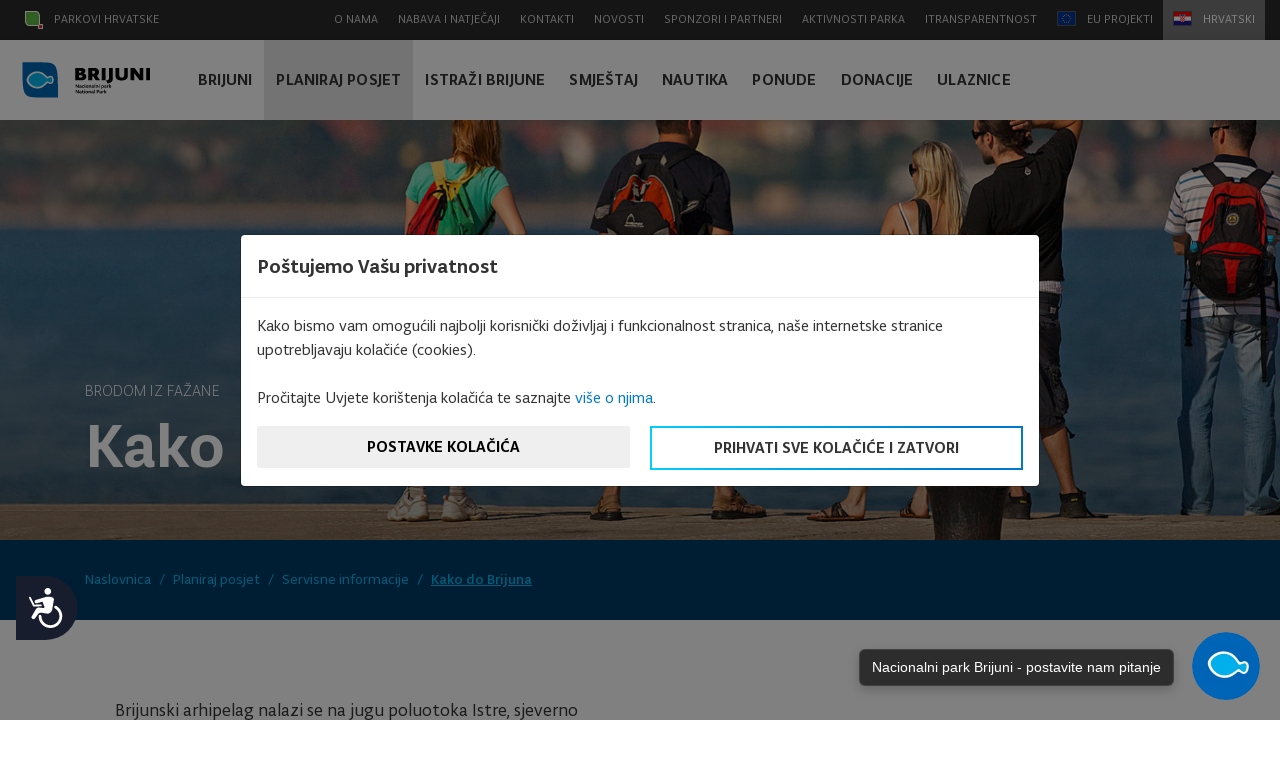

--- FILE ---
content_type: text/html; charset=UTF-8
request_url: https://www.np-brijuni.hr/hr/planiraj-posjet/servisne-informacije/kako-do-brijuna
body_size: 19774
content:
<!DOCTYPE html>
<html lang="hr">
<head>
    <meta charset="utf-8">
    <meta http-equiv="X-UA-Compatible" content="IE=edge">
    <meta name="viewport" content="width=device-width, initial-scale=1">

    <title>Kako isplanirati put u Nacionalni park Brijune? | Nacionalni park Brijuni</title>
<meta name="description" content="Pomažemo vam isplanirati put do Nacionalnog parka Brijuni. Istražite i zabavite se na Brijunima."/>
<link rel="canonical" href="https://www.np-brijuni.hr/hr/planiraj-posjet/servisne-informacije/kako-do-brijuna" />
<link rel="alternate" href="https://www.np-brijuni.hr/en/plan-your-visit/useful-information/how-to-reach-brijuni" hreflang="en" />
<link rel="alternate" href="https://www.np-brijuni.hr/de/planen-sie-einen-besuch/informationen-uber-die-erbringung-von-dienstleistungen/wie-erreichen-sie-brijuni" hreflang="de" />
<link rel="alternate" href="https://www.np-brijuni.hr/ru/zaplaniruyte-svoe-poseshchenie/sluzhebnaya-informatsiya/kak-dobratsya-do-arkhipelaga-brioni" hreflang="ru" />
<link rel="alternate" href="https://www.np-brijuni.hr/it/organizza-la-visita/informazioni-pratiche/come-raggiungerci" hreflang="it" />
<link rel="alternate" href="https://www.np-brijuni.hr/es/planificar-una-visita/informacion-de-servicio/como-llegar-a-brijuni" hreflang="es" />
<link rel="alternate" href="https://www.np-brijuni.hr/fr/planifiez-une-visite/informations-utiles/comment-arriver-a-brijuni" hreflang="fr" />

<!--meta property="og:locale" content="hr_HR" /-->
<meta property="og:type" content="website" />
<meta property="og:title" content="Kako isplanirati put u Nacionalni park Brijune? | Nacionalni park Brijuni" />
<meta property="og:description" content="Pomažemo vam isplanirati put do Nacionalnog parka Brijuni. Istražite i zabavite se na Brijunima." />
<meta property="og:url" content="https://www.np-brijuni.hr/hr/planiraj-posjet/servisne-informacije/kako-do-brijuna" />
<meta property="og:site_name" content="Nacionalni park Brijuni" />
<meta name="twitter:card" content="summary" />
<meta name="twitter:description" content="Pomažemo vam isplanirati put do Nacionalnog parka Brijuni. Istražite i zabavite se na Brijunima." />
<meta name="twitter:title" content="Kako isplanirati put u Nacionalni park Brijune? | Nacionalni park Brijuni" />

    <meta name="author" content="Play Digital d.o.o." />


    <!-- CSRF Token -->
    <meta name="csrf-token" content="24YDgK6tzokIl9kCiOP6H4ljYrwEGhih4hnXc55j">

    <!-- Custom styles for this template -->
    <link href="https://www.np-brijuni.hr/theme-assets/brijuni/lightgallery/css/lightgallery.css" rel="stylesheet">
    <link href="https://www.np-brijuni.hr/theme-assets/brijuni/css/theme.css?1235520221" rel="stylesheet">
    <link href="https://www.np-brijuni.hr/theme-assets/brijuni/css/style-30042019.css?20221" rel="stylesheet">

    
    <link rel="apple-touch-icon" sizes="180x180" href="https://www.np-brijuni.hr/theme-assets/brijuni/favicon//apple-touch-icon.png">
    <link rel="icon" type="image/png" sizes="32x32" href="https://www.np-brijuni.hr/theme-assets/brijuni/favicon/favicon-32x32.png">
    <link rel="icon" type="image/png" sizes="16x16" href="https://www.np-brijuni.hr/theme-assets/brijuni/favicon//favicon-16x16.png">
    <link rel="manifest" href="https://www.np-brijuni.hr/theme-assets/brijuni/favicon/site.webmanifest">
    <link rel="mask-icon" href="https://www.np-brijuni.hr/theme-assets/brijuni/favicon/safari-pinned-tab.svg" color="#5bbad5">
    <meta name="msapplication-TileColor" content="#da532c">
    <meta name="theme-color" content="#ffffff">

    

<!-- HTML5 Shim and Respond.js IE8 support of HTML5 elements and media queries -->
    <!-- WARNING: Respond.js doesn't work if you view the page via file:// -->
    <!--[if lt IE 9]>
    <script src="https://oss.maxcdn.com/libs/html5shiv/3.7.2/html5shiv.min.js"></script>
    <script src="https://oss.maxcdn.com/libs/respond.js/1.4.2/respond.min.js"></script>
    <![endif]-->


    
        <!-- DEFAULT CONSENT -->
        <script>
            window.dataLayer = window.dataLayer || [];

            function gtag() {
                dataLayer.push(arguments);
            }

            gtag("consent", "default", {
                ad_storage: "denied",
                ad_user_data: "denied",
                ad_personalization: "denied",
                analytics_storage: "denied",
                functionality_storage: "denied",
                personalization_storage: "denied",
                security_storage: "granted",
                wait_for_update: 500,
            });

            gtag("set", "url_passthrough", true);
            gtag("set", "anonymize_ip", true);
        </script>

    
    <!-- Google Tag Manager -->
    <script>(function (w, d, s, l, i) {
            w[l] = w[l] || [];
            w[l].push({'gtm.start': new Date().getTime(), event: 'gtm.js'});
            var f = d.getElementsByTagName(s)[0], j = d.createElement(s);
            j.async = true;
            j.src = "https://ss.np-brijuni.hr/dhh9heveowccr.js?" + i;
            f.parentNode.insertBefore(j, f);
        })(window, document, 'script', 'dataLayer', 'asuh=aWQ9R1RNLVAzN1RTSE1N&sort=asc');</script>
    <!-- End Google Tag Manager -->


    <!-- Google Tag Manager (novi kod BY NP Brijuni) -->
    <script>(function(w,d,s,l,i){w[l]=w[l]||[];w[l].push({'gtm.start':
                new Date().getTime(),event:'gtm.js'});var f=d.getElementsByTagName(s)[0],
            j=d.createElement(s),dl=l!='dataLayer'?'&l='+l:'';j.async=true;j.src=
            'https://www.googletagmanager.com/gtm.js?id='+i+dl;f.parentNode.insertBefore(j,f);
        })(window,document,'script','dataLayer','GTM-5QJ9GFGZ');</script>
    <!-- End Google Tag Manager -->


    

    <script>
        function fadeInPage() {
            if (!window.AnimationEvent) {
                return;
            }
            var fader = document.getElementById('fader');
            fader.classList.add('fade-out');
        }

        document.addEventListener('DOMContentLoaded', function () {
            if (!window.AnimationEvent) {
                return
            }

            var anchors = document.querySelectorAll('#main_navigation a,.fade_page');

            for (var idx = 0; idx < anchors.length; idx += 1) {
                if (anchors[idx].hostname !== window.location.hostname) {
                    return;
                }

                anchors[idx].addEventListener('click', function (event) {
                    var fader = document.getElementById('fader'),
                        anchor = event.currentTarget;

                    if ($(anchor).hasClass("no_fade")) return;

                    var listener = function () {
                        window.location = anchor.href;
                        fader.removeEventListener('animationend', listener);
                    };
                    fader.addEventListener('animationend', listener);

                    event.preventDefault();
                    fader.classList.add('fade-in');
                });
            }
        });

        window.addEventListener('pageshow', function (event) {
            if (!event.persisted) {
                return;
            }
            var fader = document.getElementById('fader');
            fader.classList.remove('fade-in');
        });

    </script>
    <style>
        #fader {
            position: fixed;
            top: 0;
            left: 0;
            width: 100%;
            height: 100%;
            z-index: 999999;
            pointer-events: none;
            background: white;
            animation-duration: 300ms;
            animation-timing-function: ease-in-out;
        }

        #fader:before {
            content: 'fade'
        }

        @keyframes  fade-out {
            from {
                opacity: 1
            }
            to {
                opacity: 0
            }
        }

        @keyframes  fade-in {
            from {
                opacity: 0
            }
            to {
                opacity: 1
            }
        }

        #fader.fade-out {
            opacity: 0;
            animation-name: fade-out;
        }

        #fader.fade-in {
            opacity: 1;
            animation-name: fade-in;
        }

    </style>

    
    
    
    
    
    
    
    
    
    
    
    
    
    

    
    

















    
    <!-- MailerLite Universal -->

    <script>

        (function(w,d,e,u,f,l,n){w[f]=w[f]||function(){(w[f].q=w[f].q||[])

            .push(arguments);},l=d.createElement(e),l.async=1,l.src=u,

            n=d.getElementsByTagName(e)[0],n.parentNode.insertBefore(l,n);})

        (window,document,'script','https://assets.mailerlite.com/js/universal.js','ml');

        ml('account', '1339692');

    </script>

    <!-- End MailerLite Universal -->

    <!-- Meta Pixel Code -->
    <script>
        !function(f,b,e,v,n,t,s)
        {if(f.fbq)return;n=f.fbq=function(){n.callMethod?
            n.callMethod.apply(n,arguments):n.queue.push(arguments)};
            if(!f._fbq)f._fbq=n;n.push=n;n.loaded=!0;n.version='2.0';
            n.queue=[];t=b.createElement(e);t.async=!0;
            t.src=v;s=b.getElementsByTagName(e)[0];
            s.parentNode.insertBefore(t,s)}(window, document,'script',
            'https://connect.facebook.net/en_US/fbevents.js');
        fbq('init', '2758405897712392');
        fbq('track', 'PageView');
    </script>
    <noscript><img height="1" width="1" style="display:none"
                   src="https://www.facebook.com/tr?id=2758405897712392&ev=PageView&noscript=1"
        /></noscript>
    <!-- End Meta Pixel Code -->

</head>
<body class=" lang-hr layout- entry-handle- entry-id-3c9e7088-80c2-4a0f-bc07-35df382fc5ed">



<svg id="fader" class="fade-out"></svg>
<script>fadeInPage()</script>


<div id="vue">
    <svg xmlns="http://www.w3.org/2000/svg" style="display: none;">

        <symbol id="brijuni-arrow-right-7" viewBox="0 0 512 512">
            <path
                d="m511 261c0 0 0 0 0-1 1-1 1-2 1-4 0-2 0-3-1-4 0-1 0-1-1-1 0-1-1-2-1-3-1 0-1 0-1 0l-266-235c-5-4-11-3-15 1-4 5-4 11 1 15l245 216-462 0c-6 0-11 5-11 11 0 6 5 11 11 11l462 0-245 216c-5 4-5 10-1 15 2 2 5 3 8 3 2 0 5-1 7-2l266-235c0 0 0 0 1 0 0-1 1-2 2-3z"></path>
        </symbol>

        <symbol id="brijuni-arrow-left-7" viewBox="0 0 512 512">
            <path
                d="m501 245l-462 0 245-216c5-4 5-10 1-15-4-4-10-5-15-1l-266 235c0 0 0 0-1 0 0 1-1 2-2 3 0 0 0 0 0 1-1 1-1 2-1 4 0 2 0 3 1 4 0 1 0 1 0 1 1 1 2 2 2 3 1 0 1 0 1 0l266 235c2 1 5 2 7 2 3 0 6-1 8-3 4-5 4-11-1-15l-245-216 462 0c6 0 11-5 11-11 0-6-5-11-11-11z"></path>
        </symbol>

    </svg>

    <section
        class="section section_top_nav d-none d-xl-block  shrinked shrinked_normal ">

        <div class="container">
            <div class="top_nav">
                <a class="nav-link nav-link-ph" href="#parks_of_croatia" role="button" data-toggle="modal">
                    <img src="https://www.np-brijuni.hr/theme-assets/brijuni//img/ph.svg"
                         alt="Hrvatski">
                    Parkovi Hrvatske
                </a>

                                                                                                    <a class="nav-link "
                           href="/hr/o-nama">
                                                        O nama</a>
                                                                    <a class="nav-link "
                           href="/hr/natjecaji">
                                                        Nabava i natječaji</a>
                                                                    <a class="nav-link "
                           href="/hr/kontakti">
                                                        Kontakti</a>
                                                                    <a class="nav-link "
                           href="/hr/novosti">
                                                        Novosti</a>
                                                                    <a class="nav-link "
                           href="/hr/sponzori-i-partneri">
                                                        Sponzori i partneri</a>
                                                                    <a class="nav-link "
                           href="/hr/aktivnosti-parka">
                                                        Aktivnosti parka</a>
                                                                    <a class="nav-link "
                           href="/hr/itransparentnost">
                                                        iTransparentnost</a>
                                                                    <a class="nav-link "
                           href="/hr/eu-projekti">
                                                            <img class="eu-icon" src="https://www.np-brijuni.hr/theme-assets/brijuni//img/eu.svg" alt="EU">
                                                        EU Projekti</a>
                                    
                <a class="top_nav_lang" href="#choose_language" role="button" data-toggle="modal">
                    <img
                        src="https://www.np-brijuni.hr/theme-assets/brijuni//img/flag_hr.svg"
                        alt="Hrvatski">
                    Hrvatski
                </a>

            </div>
        </div>

    </section>


    <section class="section_home_nav  shrinked shrinked_normal ">

        <nav class="navbar navbar-expand-xl">
            <a class="navbar-brand fade_page" href="/hr"><img
                    src="https://www.np-brijuni.hr/theme-assets/brijuni//img/logo_npbrijuni.svg"
                    alt="NP Brijuni"></a>
            <button class="navbar-toggler" type="button" data-toggle="collapse" data-target="#main_navigation"
                    aria-controls="main_navigation"
                    aria-expanded="false" aria-label="Toggle navigation">
                <span class="navbar-toggler-icon">
                    <span class="navbar-toggler-bar"></span>
                    <span class="navbar-toggler-bar"></span>
                    <span class="navbar-toggler-bar"></span>
                </span>
            </button>

            <div class="collapse navbar-collapse" id="main_navigation">
                <ul class="navbar-nav mr-auto main-nav-container">

                    
                                                                                                                    
                        

                        

                                                    <li data-id="8e3041a7-1c67-45c3-81db-028c2b04aa90" id="main_8e3041a7-1c67-45c3-81db-028c2b04aa90"
                                class="nav-item main-nav-item active ">
                                <a class="nav-link "
                                   href="/hr/brijuni">
                                                                        Brijuni
                                                                    </a>
                            </li>
                        

                                                                                                                    
                        

                        

                                                    <li data-id="37d54716-f501-4236-a03f-2805b93131bd" id="main_37d54716-f501-4236-a03f-2805b93131bd"
                                class="nav-item main-nav-item active ">
                                <a class="nav-link  active "
                                   href="/hr/planiraj-posjet">
                                                                        Planiraj posjet
                                                                    </a>
                            </li>
                        

                                                                                                                    
                        

                        

                                                    <li data-id="cf255adb-6c2d-4a5d-b126-492257202c58" id="main_cf255adb-6c2d-4a5d-b126-492257202c58"
                                class="nav-item main-nav-item active ">
                                <a class="nav-link "
                                   href="/hr/istrazi-brijune">
                                                                        Istraži Brijune
                                                                    </a>
                            </li>
                        

                                                                                                                    
                        

                        

                                                    <li data-id="b70b03f7-8484-4e5f-b2bc-ec25638b81d0" id="main_b70b03f7-8484-4e5f-b2bc-ec25638b81d0"
                                class="nav-item main-nav-item active ">
                                <a class="nav-link "
                                   href="/hr/smjestaj">
                                                                        Smještaj
                                                                    </a>
                            </li>
                        

                                                                                                                    
                        

                        

                                                    <li data-id="774c3494-6578-44e8-af11-8833acf80fde" id="main_774c3494-6578-44e8-af11-8833acf80fde"
                                class="nav-item main-nav-item active ">
                                <a class="nav-link "
                                   href="/hr/nautika">
                                                                        Nautika
                                                                    </a>
                            </li>
                        

                                                                                                                    
                        

                        

                                                    <li data-id="9cbe750b-6aab-4728-9f3f-479f3a747559" id="main_9cbe750b-6aab-4728-9f3f-479f3a747559"
                                class="nav-item main-nav-item active ">
                                <a class="nav-link "
                                   href="/hr/posebne-ponude">
                                                                        Ponude
                                                                    </a>
                            </li>
                        

                                                                                                                    
                        

                        

                                                    <li data-id="aa3a18bf-0a89-431c-831c-580e922a60a0" id="main_aa3a18bf-0a89-431c-831c-580e922a60a0"
                                class="nav-item main-nav-item active ">
                                <a class="nav-link "
                                   href="/hr/donacije">
                                                                        Donacije
                                                                    </a>
                            </li>
                        

                                                                                                                    
                        

                        

                                                    <li data-id="b2cb07ed-81e8-4816-a59d-816961ee1792" id="main_b2cb07ed-81e8-4816-a59d-816961ee1792"
                                class="nav-item main-nav-item active ">
                                <a class="nav-link "
                                   href="/hr/ulaznice">
                                                                        Ulaznice
                                                                    </a>
                            </li>
                        

                                            

                                                                                                                                            <div class="dropdown-nav-wrapper submenu-item d-none" id="submenu_8e3041a7-1c67-45c3-81db-028c2b04aa90"
                             data-id="8e3041a7-1c67-45c3-81db-028c2b04aa90">
                            <div class="dropdown-nav">
                                <ul>
                                                                                                                                                            <li><a href="/hr/brijuni/opci-podatci-1">Opći podatci</a>
                                                                                        <ul>
                                                                                                                                                                                                            <li>
                                                        <a href="/hr/brijuni/opci-podatci-1/brijuni-u-brojkama">Brijuni u brojkama</a>
                                                    </li>
                                                                                                                                                                                                            <li>
                                                        <a href="/hr/brijuni/opci-podatci-1/nazivlje-otocja">Nazivlje otočja</a>
                                                    </li>
                                                                                            </ul>

                                        </li>
                                                                                                                                                            <li><a href="/hr/brijuni/brijunsko-otocje">Brijunsko otočje</a>
                                                                                        <ul>
                                                                                                                                                                                                            <li>
                                                        <a href="/hr/brijuni/brijunsko-otocje/veliki-brijun">Veliki Brijun</a>
                                                    </li>
                                                                                                                                                                                                            <li>
                                                        <a href="/hr/brijuni/brijunsko-otocje/mali-brijun">Mali Brijun</a>
                                                    </li>
                                                                                                                                                                                                            <li>
                                                        <a href="/hr/brijuni/brijunsko-otocje/vanga">Vanga</a>
                                                    </li>
                                                                                                                                                                                                            <li>
                                                        <a href="/hr/brijuni/brijunsko-otocje/kozada">Kozada</a>
                                                    </li>
                                                                                                                                                                                                            <li>
                                                        <a href="/hr/brijuni/brijunsko-otocje/sv-jerolim">Sv. Jerolim</a>
                                                    </li>
                                                                                                                                                                                                            <li>
                                                        <a href="/hr/brijuni/brijunsko-otocje/ostali-otoci">Ostali otoci</a>
                                                    </li>
                                                                                            </ul>

                                        </li>
                                                                                                                                                            <li><a href="/hr/brijuni/kulturno-povijesna-bastina">Kulturno-povijesna baština</a>
                                                                                        <ul>
                                                                                                                                                                                                            <li>
                                                        <a href="/hr/brijuni/kulturno-povijesna-bastina/arheoloska-bastina">Arheološka baština</a>
                                                    </li>
                                                                                                                                                                                                            <li>
                                                        <a href="/hr/brijuni/kulturno-povijesna-bastina/graditeljska-bastina">Graditeljska baština</a>
                                                    </li>
                                                                                                                                                                                                            <li>
                                                        <a href="/hr/brijuni/kulturno-povijesna-bastina/kamenolomi">Šetališta u kamenolomima</a>
                                                    </li>
                                                                                                                                                                                                            <li>
                                                        <a href="/hr/brijuni/kulturno-povijesna-bastina/stalni-postavi">Stalni postavi</a>
                                                    </li>
                                                                                                                                                                                                            <li>
                                                        <a href="/hr/brijuni/kulturno-povijesna-bastina/skulpture-u-parku">Skulpture u parku</a>
                                                    </li>
                                                                                                                                                                                                            <li>
                                                        <a href="/hr/brijuni/kulturno-povijesna-bastina/muzejske-zbirke">Muzejske zbirke</a>
                                                    </li>
                                                                                                                                                                                                            <li>
                                                        <a href="/hr/brijuni/kulturno-povijesna-bastina/povremene-izlozbe">Povremene izložbe</a>
                                                    </li>
                                                                                            </ul>

                                        </li>
                                                                                                                                                            <li><a href="/hr/brijuni/prirodna-bastina">Prirodna baština</a>
                                                                                        <ul>
                                                                                                                                                                                                            <li>
                                                        <a href="/hr/brijuni/prirodna-bastina/otocna-fauna">Otočna fauna</a>
                                                    </li>
                                                                                                                                                                                                            <li>
                                                        <a href="/hr/brijuni/prirodna-bastina/podmorje">Podmorje</a>
                                                    </li>
                                                                                                                                                                                                            <li>
                                                        <a href="/hr/brijuni/prirodna-bastina/otocna-flora">Otočna flora</a>
                                                    </li>
                                                                                                                                                                                                            <li>
                                                        <a href="/hr/brijuni/prirodna-bastina/pticji-park">Ptičji park</a>
                                                    </li>
                                                                                            </ul>

                                        </li>
                                                                                                                                                            <li><a href="/hr/brijuni/geolosko-paleontoloska-bastina">Geološko paleontološka baština</a>
                                                                                        <ul>
                                                                                                                                                                                                            <li>
                                                        <a href="/hr/brijuni/geolosko-paleontoloska-bastina/dinosauri-na-brijunima">Dinosauri na Brijunima</a>
                                                    </li>
                                                                                            </ul>

                                        </li>
                                                                    </ul>
                            </div>
                        </div>
                                                                                                                    <div class="dropdown-nav-wrapper submenu-item d-none" id="submenu_37d54716-f501-4236-a03f-2805b93131bd"
                             data-id="37d54716-f501-4236-a03f-2805b93131bd">
                            <div class="dropdown-nav">
                                <ul>
                                                                                                                                                            <li><a href="/hr/planiraj-posjet/servisne-informacije">Servisne informacije</a>
                                                                                        <ul>
                                                                                                                                                                                                            <li>
                                                        <a href="/hr/planiraj-posjet/servisne-informacije/kako-do-brijuna">Kako do Brijuna</a>
                                                    </li>
                                                                                                                                                                                                            <li>
                                                        <a href="/hr/planiraj-posjet/servisne-informacije/plovidbeni-red">Plovidbeni red</a>
                                                    </li>
                                                                                                                                                                                                            <li>
                                                        <a href="/hr/planiraj-posjet/servisne-informacije/pravila-ponasanja">Pravila ponašanja</a>
                                                    </li>
                                                                                                                                                                                                            <li>
                                                        <a href="/hr/planiraj-posjet/servisne-informacije/cesto-postavljana-pitanja">Često postavljana pitanja</a>
                                                    </li>
                                                                                                                                                                                                                                                                                                                    <li>
                                                        <a href="/hr/planiraj-posjet/servisne-informacije/radno-vrijeme-1">Radno vrijeme</a>
                                                    </li>
                                                                                                                                                                                                                                                                                                                                                                                                                                                                                                                                    <li>
                                                        <a href="/hr/planiraj-posjet/servisne-informacije/fotografiranje-i-snimanje-na-podrucju-np-brijuni">Fotografiranje i snimanje na području NP Brijuni</a>
                                                    </li>
                                                                                            </ul>

                                        </li>
                                                                                                                                                            <li><a href="/hr/planiraj-posjet/izleti">Izleti</a>
                                                                                        <ul>
                                                                                                                                                                                                            <li>
                                                        <a href="/hr/planiraj-posjet/izleti/izlet-veliki-brijun">Izlet Veliki Brijun</a>
                                                    </li>
                                                                                                                                                                                                            <li>
                                                        <a href="/hr/planiraj-posjet/izleti/izleti-na-malom-brijunu">Otkrijte Mali Brijun</a>
                                                    </li>
                                                                                                                                                                                                            <li>
                                                        <a href="/hr/planiraj-posjet/izleti/ronjenje-na-arheoloskoj-lokaciji-u-uvali-verige">Ronjenje na arheološkoj lokaciji u uvali Verige</a>
                                                    </li>
                                                                                                                                                                                                            <li>
                                                        <a href="/hr/planiraj-posjet/izleti/kajak-tura">Mali Brijun Adventure kajak izlet</a>
                                                    </li>
                                                                                                                                                                                                            <li>
                                                        <a href="/hr/planiraj-posjet/izleti/arheoloska-tura">Arheološka tura - premium</a>
                                                    </li>
                                                                                                                                                                                                            <li>
                                                        <a href="/hr/planiraj-posjet/izleti/aplikacija-brijuni-pocket-guide">Aplikacija Brijuni Pocket Guide</a>
                                                    </li>
                                                                                                                                                                                                            <li>
                                                        <a href="/hr/planiraj-posjet/izleti/kuca-za-brodice">Kuća za brodice</a>
                                                    </li>
                                                                                                                                                                                                            <li>
                                                        <a href="/hr/planiraj-posjet/izleti/suvenirnice">Suvenirnice</a>
                                                    </li>
                                                                                                                                                                                                                                                                                                                    <li>
                                                        <a href="/hr/planiraj-posjet/izleti/sv-jerolim-otok-bez-plastike">Sv. Jerolim - otok bez plastike</a>
                                                    </li>
                                                                                            </ul>

                                        </li>
                                                                                                                                                            <li><a href="/hr/planiraj-posjet/sport">Sport</a>
                                                                                        <ul>
                                                                                                                                                                                                            <li>
                                                        <a href="/hr/planiraj-posjet/sport/bicikli">Bicikli</a>
                                                    </li>
                                                                                                                                                                                                            <li>
                                                        <a href="/hr/planiraj-posjet/sport/elektricni-automobili">Električni automobili</a>
                                                    </li>
                                                                                                                                                                                                            <li>
                                                        <a href="/hr/planiraj-posjet/sport/golf">Golf</a>
                                                    </li>
                                                                                                                                                                                                            <li>
                                                        <a href="/hr/planiraj-posjet/sport/ronjenje">Ronjenje</a>
                                                    </li>
                                                                                                                                                                                                            <li>
                                                        <a href="/hr/planiraj-posjet/sport/tenis">Tenis</a>
                                                    </li>
                                                                                                                                                                                                                                                                                                                    <li>
                                                        <a href="/hr/planiraj-posjet/sport/plaza-saluga">Plaža Saluga</a>
                                                    </li>
                                                                                                                                                                                                    </ul>

                                        </li>
                                                                                                                                                            <li><a href="/hr/planiraj-posjet/ugostiteljstvo">Ugostiteljstvo</a>
                                                                                        <ul>
                                                                                                                                                                                                                                                                                                                    <li>
                                                        <a href="/hr/planiraj-posjet/ugostiteljstvo/restoran-galija">Restoran Galija</a>
                                                    </li>
                                                                                                                                                                                                            <li>
                                                        <a href="/hr/planiraj-posjet/ugostiteljstvo/restoran-neptun">Restoran Neptun</a>
                                                    </li>
                                                                                                                                                                                                            <li>
                                                        <a href="/hr/planiraj-posjet/ugostiteljstvo/kavana">Kavana</a>
                                                    </li>
                                                                                                                                                                                                            <li>
                                                        <a href="/hr/planiraj-posjet/ugostiteljstvo/ugostiteljski-objekt-skoljka">Ugostiteljski objekt Školjka</a>
                                                    </li>
                                                                                                                                                                                                            <li>
                                                        <a href="/hr/planiraj-posjet/ugostiteljstvo/bistro-plaza">Bistro Plaža</a>
                                                    </li>
                                                                                                                                                                                                            <li>
                                                        <a href="/hr/planiraj-posjet/ugostiteljstvo/caffe-bar-brijuni">Caffe bar Brijuni</a>
                                                    </li>
                                                                                                                                                                                                            <li>
                                                        <a href="/hr/planiraj-posjet/ugostiteljstvo/beach-bar-sony-i-lanka">Caffe bar Sony &amp; Lanka</a>
                                                    </li>
                                                                                            </ul>

                                        </li>
                                                                                                                                                            <li><a href="/hr/planiraj-posjet/organizirana-dogadanja">Organizirana događanja</a>
                                                                                        <ul>
                                                                                                                                                                                                            <li>
                                                        <a href="/hr/planiraj-posjet/organizirana-dogadanja/team-building">Team building</a>
                                                    </li>
                                                                                                                                                                                                            <li>
                                                        <a href="/hr/planiraj-posjet/organizirana-dogadanja/pula-film-festival">Kino pod zvijezdama</a>
                                                    </li>
                                                                                                                                                                                                            <li>
                                                        <a href="/hr/planiraj-posjet/organizirana-dogadanja/kongresi-i-konferencije">Kongresi i konferencije</a>
                                                    </li>
                                                                                                                                                                                                            <li>
                                                        <a href="/hr/planiraj-posjet/organizirana-dogadanja/koristenje-vanjskih-lokacija">Korištenje vanjskih lokacija NP Brijuni</a>
                                                    </li>
                                                                                                                                                                                                                                                                                                                                                                                                                                                                                                                                                                                        <li>
                                                        <a href="/hr/planiraj-posjet/organizirana-dogadanja/kazaliste-ulysses">Kazalište Ulysses</a>
                                                    </li>
                                                                                                                                                                                                    </ul>

                                        </li>
                                                                                                                                                            <li><a href="/hr/planiraj-posjet/edukacijski-programi">Edukacijski programi</a>
                                                                                        <ul>
                                                                                                                                                                                                                                                                                                                    <li>
                                                        <a href="/hr/planiraj-posjet/edukacijski-programi/skole-i-vrtici">Škole i vrtići</a>
                                                    </li>
                                                                                                                                                                                                            <li>
                                                        <a href="/hr/planiraj-posjet/edukacijski-programi/radionice-mali-brijun">Radionice sa smještajem na Malom Brijunu</a>
                                                    </li>
                                                                                            </ul>

                                        </li>
                                                                    </ul>
                            </div>
                        </div>
                                                                                                                    <div class="dropdown-nav-wrapper submenu-item d-none" id="submenu_cf255adb-6c2d-4a5d-b126-492257202c58"
                             data-id="cf255adb-6c2d-4a5d-b126-492257202c58">
                            <div class="dropdown-nav">
                                <ul>
                                                                                                                                                            <li><a href="/hr/istrazi-brijune/mjesta-koja-morate-posjetiti">Mjesta koja morate posjetiti</a>
                                                                                        <ul>
                                                                                                                                                                                                            <li>
                                                        <a href="/hr/istrazi-brijune/mjesta-koja-morate-posjetiti/safari-park">Safari park</a>
                                                    </li>
                                                                                                                                                                                                            <li>
                                                        <a href="/hr/istrazi-brijune/mjesta-koja-morate-posjetiti/maslina-na-brijunima">Maslina na Brijunima</a>
                                                    </li>
                                                                                                                                                                                                            <li>
                                                        <a href="/hr/istrazi-brijune/mjesta-koja-morate-posjetiti/bizantski-kastrum">Kastrum</a>
                                                    </li>
                                                                                                                                                                                                            <li>
                                                        <a href="/hr/istrazi-brijune/mjesta-koja-morate-posjetiti/stope-dinosaura">Stope dinosaura</a>
                                                    </li>
                                                                                                                                                                                                            <li>
                                                        <a href="/hr/istrazi-brijune/mjesta-koja-morate-posjetiti/uvala-verige">Uvala Verige</a>
                                                    </li>
                                                                                                                                                                                                            <li>
                                                        <a href="/hr/istrazi-brijune/mjesta-koja-morate-posjetiti/fazanerija">Fazanerija</a>
                                                    </li>
                                                                                                                                                                                                            <li>
                                                        <a href="/hr/istrazi-brijune/mjesta-koja-morate-posjetiti/bazilika-sv-marije">Bazilika Sv. Marije</a>
                                                    </li>
                                                                                                                                                                                                            <li>
                                                        <a href="/hr/istrazi-brijune/mjesta-koja-morate-posjetiti/mediteranski-vrt">Mediteranski vrt</a>
                                                    </li>
                                                                                            </ul>

                                        </li>
                                                                                                                                                            <li><a href="/hr/istrazi-brijune/osobe-koje-morate-upoznati">Osobe koje morate upoznati</a>
                                                                                        <ul>
                                                                                                                                                                                                            <li>
                                                        <a href="/hr/istrazi-brijune/osobe-koje-morate-upoznati/paul-kupelwieser">Paul Kupelwieser</a>
                                                    </li>
                                                                                                                                                                                                            <li>
                                                        <a href="/hr/istrazi-brijune/osobe-koje-morate-upoznati/alojz-cufar-alois-zuffar">Alojz Čufar (Alois Zuffar)</a>
                                                    </li>
                                                                                                                                                                                                            <li>
                                                        <a href="/hr/istrazi-brijune/osobe-koje-morate-upoznati/robert-koch">Robert Koch</a>
                                                    </li>
                                                                                                                                                                                                            <li>
                                                        <a href="/hr/istrazi-brijune/osobe-koje-morate-upoznati/otto-lenz">Otto Lenz</a>
                                                    </li>
                                                                                                                                                                                                            <li>
                                                        <a href="/hr/istrazi-brijune/osobe-koje-morate-upoznati/josip-broz-tito">Josip Broz Tito</a>
                                                    </li>
                                                                                            </ul>

                                        </li>
                                                                                                                                                            <li><a href="/hr/istrazi-brijune/staze">Staze</a>
                                                                                        <ul>
                                                                                                                                                                                                            <li>
                                                        <a href="/hr/istrazi-brijune/staze/poucna-staza-zelenikovac">Poučna staza Zelenikovac</a>
                                                    </li>
                                                                                                                                                                                                            <li>
                                                        <a href="/hr/istrazi-brijune/staze/podvodna-staza-verige">Podvodna staza Verige</a>
                                                    </li>
                                                                                                                                                                                                                                                                                                                    <li>
                                                        <a href="/hr/istrazi-brijune/staze/staza-vidikovaca">Staza vidikovaca</a>
                                                    </li>
                                                                                                                                                                                                            <li>
                                                        <a href="/hr/istrazi-brijune/staze/biciklisticka-staza">Biciklistička staza</a>
                                                    </li>
                                                                                            </ul>

                                        </li>
                                                                                                                                                            <li><a href="/hr/istrazi-brijune/znamenitosti">Zanimljivosti</a>
                                                                                        <ul>
                                                                                                                                                                                                            <li>
                                                        <a href="/hr/istrazi-brijune/znamenitosti/titov-cadillac">Titov Cadillac</a>
                                                    </li>
                                                                                                                                                                                                            <li>
                                                        <a href="/hr/istrazi-brijune/znamenitosti/kakadu-koki">Kakadu Koki</a>
                                                    </li>
                                                                                                                                                                                                            <li>
                                                        <a href="/hr/istrazi-brijune/znamenitosti/ziva-voda">Živa voda</a>
                                                    </li>
                                                                                                                                                                                                            <li>
                                                        <a href="/hr/istrazi-brijune/znamenitosti/kuca-za-brodice-1">Kuća za brodice</a>
                                                    </li>
                                                                                                                                                                                                            <li>
                                                        <a href="/hr/istrazi-brijune/znamenitosti/ulyses">Ulysses</a>
                                                    </li>
                                                                                            </ul>

                                        </li>
                                                                                                                                                            <li><a href="/hr/istrazi-brijune/brijunske-price">Brijunske priče</a>
                                                                                        <ul>
                                                                                                                                                                                                            <li>
                                                        <a href="/hr/istrazi-brijune/brijunske-price/10-mjesta-koja-morate-posjetiti">10 mjesta koja morate posjetiti</a>
                                                    </li>
                                                                                                                                                                                                            <li>
                                                        <a href="/hr/istrazi-brijune/brijunske-price/sve-sto-niste-znali-o-kuci-za-brodice">Sve što niste znali o Kući za brodice</a>
                                                    </li>
                                                                                                                                                                                                            <li>
                                                        <a href="/hr/istrazi-brijune/brijunske-price/savjeti-za-goste-hotela-na-brijunima">Savjeti za goste hotela na Brijunima</a>
                                                    </li>
                                                                                                                                                                                                            <li>
                                                        <a href="/hr/istrazi-brijune/brijunske-price/sve-sto-trebate-znati-po-dolasku-na-brijune">Sve što trebate znati po dolasku na Brijune</a>
                                                    </li>
                                                                                                                                                                                                            <li>
                                                        <a href="/hr/istrazi-brijune/brijunske-price/dogadanja-u-nacionalnom-parku-brijuni">Događanja u Nacionalnom parku Brijuni</a>
                                                    </li>
                                                                                                                                                                                                            <li>
                                                        <a href="/hr/istrazi-brijune/brijunske-price/savjeti-za-posjet-brijunima-s-djecom">Savjeti za posjet Brijunima s djecom</a>
                                                    </li>
                                                                                                                                                                                                            <li>
                                                        <a href="/hr/istrazi-brijune/brijunske-price/brijuni-savrsen-izbor-za-romanticno-putovanje">Brijuni - savršen izbor za romantično putovanje</a>
                                                    </li>
                                                                                                                                                                                                            <li>
                                                        <a href="/hr/istrazi-brijune/brijunske-price/brijunski-vremeplov-pocetci">Brijunski vremeplov - početci</a>
                                                    </li>
                                                                                                                                                                                                            <li>
                                                        <a href="/hr/istrazi-brijune/brijunske-price/ugroze-koje-prijete-prirodi">Ugroze koje prijete prirodi</a>
                                                    </li>
                                                                                                                                                                                                            <li>
                                                        <a href="/hr/istrazi-brijune/brijunske-price/sjecanja-paula-kupelwiesera">Sjećanja Paula Kupelwiesera</a>
                                                    </li>
                                                                                                                                                                                                            <li>
                                                        <a href="/hr/istrazi-brijune/brijunske-price/brijunski-vremeplov-novija-povijest">Brijunski vremeplov - novija povijest</a>
                                                    </li>
                                                                                                                                                                                                            <li>
                                                        <a href="/hr/istrazi-brijune/brijunske-price/zasto-su-brijuni-top-destinacija-za-svakog-solo-putnika">Zašto su Brijuni top destinacija za svakog solo putnika</a>
                                                    </li>
                                                                                                                                                                                                            <li>
                                                        <a href="/hr/istrazi-brijune/brijunske-price/sve-sto-trebate-znati-prije-dolaska-na-brijune">Sve što trebate znati prije dolaska na Brijune</a>
                                                    </li>
                                                                                                                                                                                                            <li>
                                                        <a href="/hr/istrazi-brijune/brijunske-price/top-lokacije-za-fotografiranje-na-brijunima">Top lokacije za fotografiranje na Brijunima</a>
                                                    </li>
                                                                                                                                                                                                            <li>
                                                        <a href="/hr/istrazi-brijune/brijunske-price/zasto-su-brijuni-idealna-obiteljska-destinacija">Zašto su Brijuni idealna obiteljska destinacija</a>
                                                    </li>
                                                                                            </ul>

                                        </li>
                                                                    </ul>
                            </div>
                        </div>
                                                                                                                    <div class="dropdown-nav-wrapper submenu-item d-none" id="submenu_b70b03f7-8484-4e5f-b2bc-ec25638b81d0"
                             data-id="b70b03f7-8484-4e5f-b2bc-ec25638b81d0">
                            <div class="dropdown-nav">
                                <ul>
                                                                                                                                                            <li><a href="/hr/smjestaj/hotel-istra">Hotel Istra</a>
                                                                                                                                                                    <li><a href="/hr/smjestaj/hotel-neptun">Hotel Neptun</a>
                                                                                                                                                                    <li><a href="/hr/smjestaj/sobe-karmen">Sobe Karmen</a>
                                                                                                                                                                                                                                                    <li><a href="/hr/smjestaj/vile-na-brijunima">Luksuzne vile na Brijunima</a>
                                                                                        <ul>
                                                                                                                                                                                                            <li>
                                                        <a href="/hr/smjestaj/vile-na-brijunima/brijuni-escape">Brijuni Escape</a>
                                                    </li>
                                                                                                                                                                                                            <li>
                                                        <a href="/hr/smjestaj/vile-na-brijunima/taste-brijuni">Taste Brijuni</a>
                                                    </li>
                                                                                                                                                                                                            <li>
                                                        <a href="/hr/smjestaj/vile-na-brijunima/brijuni-premium-experience">Brijuni Premium Experience</a>
                                                    </li>
                                                                                                                                                                                                            <li>
                                                        <a href="/hr/smjestaj/vile-na-brijunima/galerija-fotografija">Galerija fotografija</a>
                                                    </li>
                                                                                            </ul>

                                        </li>
                                                                                                                                                            <li><a href="/hr/smjestaj/hostel-san-niccolo-mali-brijun">Hostel San Niccolò-Mali Brijun</a>
                                                                                                                                                            </ul>
                            </div>
                        </div>
                                                                                                                                                                                            <div class="dropdown-nav-wrapper submenu-item d-none" id="submenu_9cbe750b-6aab-4728-9f3f-479f3a747559"
                             data-id="9cbe750b-6aab-4728-9f3f-479f3a747559">
                            <div class="dropdown-nav">
                                <ul>
                                                                                                                                                                                                                                                                                                                                                                                                                                                                                                                                                                            <li><a href="/hr/posebne-ponude/first-minute-discount-1">First Minute Discount 2026.</a>
                                                                                                                                                                                                                                                                                                                                                                                                                                                                                                                                                                                    <li><a href="/hr/posebne-ponude/brijuni-elite-team-retreat">Brijuni: Elite Team Retreat</a>
                                                                                                                                                                                                                                                    <li><a href="/hr/posebne-ponude/zaposljavanje">Posao na Brijunima</a>
                                                                                                                                                                                                                                                                                                                                                                                                                                                                                                                                                                                                                                                                                                                                                                                                                                                                                                                                                                                                                                                                                                                                                                                                                                            </ul>
                            </div>
                        </div>
                                                                                                                                                                    
                    <div class="mobile_top_nav d-xl-none">


                                                                                <a class=""
                               href="/hr/o-nama">O nama</a>
                                                                                <a class=""
                               href="/hr/natjecaji">Nabava i natječaji</a>
                                                                                <a class=""
                               href="/hr/kontakti">Kontakti</a>
                                                                                <a class=""
                               href="/hr/novosti">Novosti</a>
                                                                                <a class=""
                               href="/hr/sponzori-i-partneri">Sponzori i partneri</a>
                                                                                <a class=""
                               href="/hr/aktivnosti-parka">Aktivnosti parka</a>
                                                                                <a class=""
                               href="/hr/itransparentnost">iTransparentnost</a>
                                                                                <a class=""
                               href="/hr/eu-projekti">EU Projekti</a>
                        
                        <a class="no_fade" href="#parks_of_croatia" role="button" data-toggle="modal">
                            Parkovi Hrvatske
                        </a>

                        <a class="top_nav_lang no_fade" href="#choose_language" role="button" data-toggle="modal">
                            <img
                                src="https://www.np-brijuni.hr/theme-assets/brijuni//img/flag_hr.svg"
                                alt="Hrvatski">
                            Hrvatski
                        </a>

                    </div>
                </ul>
            </div>
        </nav>

    </section>


    
    <section class="section section_page_header_image">

        <img class="lazyload"
             data-src="/imagecache/maxsize/6f67e492-4a50-4136-93fd-89f06287a549/11-03-2019/kako_do_brijuna3.jpg"
             src="/imagecache/small-lazy/6f67e492-4a50-4136-93fd-89f06287a549/11-03-2019/kako_do_brijuna3.jpg" alt="">

        <div class="overlay">

            <div class="container pb-4 pb-lg-5">

                
                <h5 data-aos="fade-right" data-aos-duration="600" data-aos-delay="0">Brodom iz Fažane</h5>
                <h1 data-aos="fade-left" data-aos-duration="600" data-aos-delay="100">Kako do Brijuna</h1>

            </div>

        </div>

    </section>


<div class="section section_breadcrumb">

    <div class="container">

        <nav aria-label="breadcrumb">
    <ol class="breadcrumb">
        <li class="breadcrumb-item"><a href="https://www.np-brijuni.hr/hr">Naslovnica</a></li>
                    <li class="breadcrumb-item "><a href="/hr/planiraj-posjet">Planiraj posjet</a></li>
                    <li class="breadcrumb-item "><a href="/hr/planiraj-posjet/servisne-informacije">Servisne informacije</a></li>
                    <li class="breadcrumb-item active"><a href="/hr/planiraj-posjet/servisne-informacije/kako-do-brijuna">Kako do Brijuna</a></li>
            </ol>
</nav>
        
    </div>

</div>
    <section class="section section_content_images my-4 my-lg-5">

                    <div class="container">

                        <div class="row">

                            <div
                                class="col col-12 col-lg-6 order-7 order-lg-1">

                                <div class="text-content">

                                    <p>Brijunski arhipelag nalazi se na jugu poluotoka Istre, sjeverno od ulaza u pulsku luku.&nbsp;</p>
<p>Automobilom je moguće doći sve do mjesta Fažana nadomak Pule, a vrlo dobra prometna povezanost omogućuje ugodno putovanje brzom cestom Ipsilon. Na ovoj su cesti postavljeni prometni znakovi koji jasno ukazuju na smjer i udaljenost od Brijunskoga otočja.&nbsp;</p>
<p>Za sve koji planiraju posjet nekom od izravnih zrakoplovnih linija postoji nekoliko opcija: Zračna luka Pula nalazi se na 15-ak km udaljenosti, zračna luka na otoku Krku na 120 km udaljenosti, dok je zračna luka kod Trsta udaljena 150 km.&nbsp;<br>&nbsp;</p>
<h3>Kako posjetiti Nacionalni park Brijuni?</h3>
<p>Kako biste posjetili nacionalni park potrebno je ukrcati se na brod u malome mjestu Fažana. U samome centru nalazi se mol s kojega isplovljava brod, prije ukrcaja potrebno je kupiti karte u našoj poslovnici u Fažani, a novost za naše posjetitelje je mogućnost <em>online</em> kupnje karata.</p>
<p>&nbsp;</p>
<h3>Dolazak brodom</h3>
<p>Vožnja traje 15-ak minuta, za to vrijeme možete uživati na palubi broda s prekrasnim pogledom na Brijune, Fažanski kanal i jugozapad poluotoka Istre.</p>
<p>Nakon pristajanja u luku Veliki Brijun dočekat će vas turistički vlakić i vodič uz kojega ćete zaviriti u svijet brijunskoga otočja.</p>
<p>&nbsp;</p>
<p>&nbsp;</p>


                                    
                                </div>

                            </div>

                            <div
                                class="col col-12 col-lg-6 order-1 order-lg-7">

                                <div class="row light_gallery">

                                    
                                                                                                                        <div class="col col-12">
                                                <div class="col-img">
                                                    <a class="d-block"
                                                       href="/imagecache/maxsize/6f67e492-4a50-4136-93fd-89f06287a549/28-02-2019/img_kako_do_nas.jpg"
                                                       data-aos="fade-down" data-aos-duration="600" data-aos-delay="0">
                                                        <img class="w-100 lazyload"
                                                             data-src="/imagecache/maxsize/6f67e492-4a50-4136-93fd-89f06287a549/28-02-2019/img_kako_do_nas.jpg"
                                                             src="/imagecache/small-lazy/6f67e492-4a50-4136-93fd-89f06287a549/28-02-2019/img_kako_do_nas.jpg"
                                                             alt="">
                                                    </a>
                                                </div>
                                            </div>
                                                                            
                                    

                                </div>

                            </div>

                        </div>

                    </div>

                </section>
                    


    <section class="section section_footer_logo">

        <div class="container">

            <div class="row">

                <div class="d-none d-lg-block col-lg-3">

                    <a href="/hr" class="footer_logo fade_page">
                        <img src="https://www.np-brijuni.hr/theme-assets/brijuni//img/logo_npbrijuni_footer.svg" alt="">
                    </a>

                </div>

            </div>

        </div>

    </section>

    <section class="section section_footer">

        <div class="container">

            <div class="row">

                <div class="col col-12 order-10 order-lg-1 col-lg-3">

                    <div class="footer_address my-4 my-lg-5">

                        <a href="https://www.np-brijuni.hr" class="footer_logo">
                            <img src="https://www.np-brijuni.hr/theme-assets/brijuni//img/logo_npbrijuni_footer.svg" alt="">
                        </a>

                        <p>Nacionalni Park Brijuni<br>
                            Brijuni, 52100 Pula</p>

                                                <p>

                            <a href="/hr/kontakti">Kontakti</a></p>

                        <p>OIB: 79193158584<br>
                            VAT ID: HR79193158584<br>
                            IBAN: HR0523600001101435571</p>

                        <div class="footer_social">

                            <a target="_blank" href="https://web.facebook.com/npbrijuni/"><img
                                    src="https://www.np-brijuni.hr/theme-assets/brijuni//img/icon_fb.svg"
                                    alt="Facebook"></a>

                            <a target="_blank" href="https://www.instagram.com/npbrijuni/"><img
                                    src="https://www.np-brijuni.hr/theme-assets/brijuni//img/icon_in.svg"
                                    alt="Instagram"></a>

                            <a target="_blank" href="https://twitter.com/npbrijuni"><img
                                    src="https://www.np-brijuni.hr/theme-assets/brijuni//img/icon_tw.svg"
                                    alt="Twitter"></a>

                            <a target="_blank" href="https://www.youtube.com/channel/UCUPaIqUbWKpRZaphjHadiaw"><img
                                    src="https://www.np-brijuni.hr/theme-assets/brijuni//img/icon_yt.svg" alt="Youtube"></a>

                        </div>

                                                <p><a href="/hr/o-nama/pravila-privatnosti">Pravila privatnosti</a> | <a
                                href="/hr/o-nama/uvjeti-kupnje">Uvjeti kupnje</a>
                        | <a href="javascript:(function() { cookieConsentModal.showOptionsForm = true; cookieConsentModal.openModal(); }())">Postavke kolačića</a>
                        </p>


                        <p>
                            Copyright 2026. Javna ustanova NP Brijuni
                            <br><a style="color:#333;" title="Izrada web stranica" target="_blank"
                                   href="https://www.playdigital.hr">Izrada web
                                stranica:</a> <a title="Web dizajn i izrada web shopa" target="_blank"
                                                 href="https://www.playdigital.hr">Play
                                Digital</a>
                            <br>Optimizacija: <a target="_blank" href="https://www.markething.hr/">Markething</a>
                            <br>Prijevod: <a target="_blank" href="http://www.interpreta.hr/">Interpreta</a>
                        </p>

                    </div>

                </div>

                <div class="col col-12 order-1 order-lg-10 col-lg-9">

                    <div class="row">

                        <div class="col col-12">

                            <div class="footer_block">

                                <div class="row">

                                    <div class="col-12">

                                        <div class="footer_multimedia">

                                            <span>Multimedija</span>


                                                                                                                                                                                            <a class=""
                                                   href="/hr/fotografije">
                                                    <div class="icon brijuni-icon-camera"></div>Fotografije
                                                    
                                                    
                                                </a>
                                                                                                                                                                                            <a class=""
                                                   href="/hr/video">
                                                    
                                                    <div class="icon brijuni-icon-videolist"></div>Video
                                                    
                                                </a>
                                                                                                                                                                                            <a class=""
                                                   href="/hr/brosure">
                                                    
                                                    
                                                    <div class="icon brijuni-icon-brochure"></div>Brošure
                                                </a>
                                                                                                                                                                                            <a class=""
                                                   href="/hr/ljeto-na-brijunima">
                                                    
                                                    
                                                    
                                                </a>
                                            

                                        </div>

                                    </div>

                                </div>

                                <div class="row">

                                    <div class="col col-4">

                                        <div class="footer_news">


                                            <h4 class="mb-4">Novosti</h4>


                                                                                                                                                <div class="news_article_item">

                                                        <div class="news_article_item_date">

                                                            <span
                                                                class="day">24</span>
                                                            <span
                                                                class="month_year">12/2025</span>

                                                        </div>

                                                        <a href="/hr/novosti/zbog-nepovoljnih-vremenskih-uvjeta-mb-veli-brijun-otkazuje-voznje-do-smirenja"
                                                           class="news_article_item_title">Zbog nepovoljnih vremenskih uvjeta M/B Veli Brijun otkazuje vožnje do smirenja.</a>

                                                    </div>
                                                                                                                                                                                                <div class="news_article_item">

                                                        <div class="news_article_item_date">

                                                            <span
                                                                class="day">19</span>
                                                            <span
                                                                class="month_year">12/2025</span>

                                                        </div>

                                                        <a href="/hr/novosti/sretan-bozic-i-nova-godina-3"
                                                           class="news_article_item_title">Sretan Božić i Nova godina</a>

                                                    </div>
                                                                                                                                                                                                <div class="news_article_item">

                                                        <div class="news_article_item_date">

                                                            <span
                                                                class="day">17</span>
                                                            <span
                                                                class="month_year">12/2025</span>

                                                        </div>

                                                        <a href="/hr/novosti/nacionalni-park-brijuni-zatvoren-za-posjete-18-23-prosinca"
                                                           class="news_article_item_title">Nacionalni park Brijuni zatvoren za posjete 18. - 23. prosinca te 25. prosinca</a>

                                                    </div>
                                                                                                                                                                                                <div class="news_article_item">

                                                        <div class="news_article_item_date">

                                                            <span
                                                                class="day">17</span>
                                                            <span
                                                                class="month_year">12/2025</span>

                                                        </div>

                                                        <a href="/hr/novosti/luka-veliki-brijun-u-sijecnju-i-veljaci-2026-zatvorena-zbog-odrzavanja"
                                                           class="news_article_item_title">Luka Veliki Brijun u siječnju i veljači 2026. zatvorena zbog održavanja</a>

                                                    </div>
                                                                                                                                                                                                <div class="news_article_item">

                                                        <div class="news_article_item_date">

                                                            <span
                                                                class="day">09</span>
                                                            <span
                                                                class="month_year">12/2025</span>

                                                        </div>

                                                        <a href="/hr/novosti/tradicionalno-darivanje-djece-i-unuka-zaposlenika-i-unuka-jos-jedno-nezaboravno-druzenje-na-brijunima"
                                                           class="news_article_item_title">Tradicionalno darivanje djece i unuka zaposlenika: još jedno nezaboravno druženje na Brijunima</a>

                                                    </div>
                                                                                            

                                        </div>

                                    </div>

                                    <div class="col col-8">

                                        <div class="footer_map">

                                            <h4 class="mb-4">Kako do nas</h4>

                                            <p>GPS<br>44°55'00"N<br>13°46'00"E</p>

                                            <a target="_blank"
                                               href="https://www.google.com/maps/@44.9159243,13.7471904,8990m/data=!3m1!1e3"
                                               class="btn btn-info">Lokacija na karti</a>

                                        </div>

                                    </div>

                                </div>

                                <div class="row">

                                    <div class="col col-12">

                                        <div class="footer_logos">

                                            <a target="_blank" href="https://croatia.hr/">
                                                <img src="https://www.np-brijuni.hr/theme-assets/brijuni//img/logo_htz.jpg" alt="HTZ">
                                            </a>
                                            <a target="_blank" href="https://istra.hr/">
                                                <img src="https://www.np-brijuni.hr/theme-assets/brijuni//img/logo_istra.jpg"
                                                     alt="Istra.hr">
                                            </a>
                                            <a target="_blank" href="https://parksdinarides.org/">
                                                <img src="https://www.np-brijuni.hr/theme-assets/brijuni//img/logo_dinaridi.jpg"
                                                     alt="Dinaridi">
                                            </a>
                                            <a target="_blank" href="https://mzozt.gov.hr/">
                                                <img height="60px" src="https://www.np-brijuni.hr/theme-assets/brijuni//img/MZOZT_HR_4C.png" alt="MZOIP">
                                            </a>
                                            <a target="_blank" href="https://www.parkovihrvatske.hr/">
                                                <img src="https://www.np-brijuni.hr/theme-assets/brijuni//img/logo_parkovi_hrvatske.jpg"
                                                     alt="Parkovi hrvatske">
                                            </a>

                                        </div>

                                    </div>

                                </div>

                            </div>

                        </div>

                    </div>

                </div>

            </div>

        </div>

    </section>



        <cookie-consent initial-consent="" />

</div>


<div class="modal fade" id="choose_language" tabindex="-1" role="dialog" aria-hidden="true">
    <div class="modal-dialog modal-full" role="document">
        <div class="modal-content justify-content-center">

            <div class="container">

                <div class="row">

                    <div class="col-12 col-xl-8 mx-auto">

                        <div class="modal-header">

                            <button type="button" class="close" data-dismiss="modal" aria-label="Close">
                                <span aria-hidden="true">×</span>
                            </button>
                        </div>

                        <div class="modal-body p-0 p-md-4">

                            <div class="row lang_list">

                                                                    <div class="col-6">

                                        <a href="/hr" class="item">

                                            <div class="flag"><img
                                                    src="https://www.np-brijuni.hr/theme-assets/brijuni//img/flag_hr.svg"
                                                    alt="Hrvatski"
                                                    title="Hrvatski"></div>
                                            <h4 class="d-inline">Hrvatski</h4>
                                        </a>

                                    </div>
                                                                    <div class="col-6">

                                        <a href="/en" class="item">

                                            <div class="flag"><img
                                                    src="https://www.np-brijuni.hr/theme-assets/brijuni//img/flag_en.svg"
                                                    alt="English"
                                                    title="English"></div>
                                            <h4 class="d-inline">English</h4>
                                        </a>

                                    </div>
                                                                    <div class="col-6">

                                        <a href="/it" class="item">

                                            <div class="flag"><img
                                                    src="https://www.np-brijuni.hr/theme-assets/brijuni//img/flag_it.svg"
                                                    alt="Italiano"
                                                    title="Italiano"></div>
                                            <h4 class="d-inline">Italiano</h4>
                                        </a>

                                    </div>
                                                                    <div class="col-6">

                                        <a href="/de" class="item">

                                            <div class="flag"><img
                                                    src="https://www.np-brijuni.hr/theme-assets/brijuni//img/flag_de.svg"
                                                    alt="Deutsch"
                                                    title="Deutsch"></div>
                                            <h4 class="d-inline">Deutsch</h4>
                                        </a>

                                    </div>
                                                                    <div class="col-6">

                                        <a href="/fr" class="item">

                                            <div class="flag"><img
                                                    src="https://www.np-brijuni.hr/theme-assets/brijuni//img/flag_fr.svg"
                                                    alt="Français"
                                                    title="Français"></div>
                                            <h4 class="d-inline">Français</h4>
                                        </a>

                                    </div>
                                                                    <div class="col-6">

                                        <a href="/es" class="item">

                                            <div class="flag"><img
                                                    src="https://www.np-brijuni.hr/theme-assets/brijuni//img/flag_es.svg"
                                                    alt="Español"
                                                    title="Español"></div>
                                            <h4 class="d-inline">Español</h4>
                                        </a>

                                    </div>
                                                                    <div class="col-6">

                                        <a href="/ru" class="item">

                                            <div class="flag"><img
                                                    src="https://www.np-brijuni.hr/theme-assets/brijuni//img/flag_ru.svg"
                                                    alt="России"
                                                    title="России"></div>
                                            <h4 class="d-inline">России</h4>
                                        </a>

                                    </div>
                                
                            </div>

                        </div>

                    </div>

                </div>

            </div>

        </div>
    </div>
</div>

<div class="modal fade" id="parks_of_croatia" tabindex="-1" role="dialog" aria-hidden="true">
    <div class="modal-dialog modal-full" role="document">
        <div class="modal-content justify-content-center">

            <div class="container">

                <div class="row">

                    <div class="col-12 col-xl-8 mx-auto">

                        <div class="modal-header">

                            <button type="button" class="close" data-dismiss="modal" aria-label="Close">
                                <span aria-hidden="true">×</span>
                            </button>
                        </div>

                        <div class="modal-body p-0 p-md-4">

                            <div class="row lang_list">

                                <div class="col-12 col-sm-6 col-lg-4 mx-auto">

                                    <a href="https://www.parkovihrvatske.hr/" target="_blank" class="item item-ph">

                                        <img src="https://www.np-brijuni.hr/theme-assets/brijuni//img/img_ph.png">
                                    </a>

                                </div>

                            </div>

                            <h3 class="my-4 text-center">Nacionalni parkovi</h3>

                            <div class="row lang_list">

                                <div class="col-6 col-lg-4">

                                    <a href="https://www.np-brijuni.hr" target="_blank" class="item item-ph">

                                        <img src="https://www.np-brijuni.hr/theme-assets/brijuni//img/img_np_brijuni.png">
                                    </a>

                                </div>

                                <div class="col-6 col-lg-4">

                                    <a href="http://www.np-kornati.hr" target="_blank" class="item item-ph">

                                        <img src="https://www.np-brijuni.hr/theme-assets/brijuni//img/img_np_kornati.png">
                                    </a>

                                </div>

                                <div class="col-6 col-lg-4">

                                    <a href="http://www.npkrka.hr/" target="_blank" class="item item-ph">

                                        <img src="https://www.np-brijuni.hr/theme-assets/brijuni//img/img_np_krka.png">
                                    </a>

                                </div>

                                <div class="col-6 col-lg-4">

                                    <a href="http://np-mljet.hr/" target="_blank" class="item item-ph">

                                        <img src="https://www.np-brijuni.hr/theme-assets/brijuni//img/img_np_mljet.png">
                                    </a>

                                </div>

                                <div class="col-6 col-lg-4">

                                    <a href="https://np-paklenica.hr" target="_blank" class="item item-ph">

                                        <img src="https://www.np-brijuni.hr/theme-assets/brijuni//img/img_np_paklenica.png">
                                    </a>

                                </div>


                                <div class="col-6 col-lg-4">

                                    <a href="https://np-plitvicka-jezera.hr/" target="_blank" class="item item-ph">

                                        <img src="https://www.np-brijuni.hr/theme-assets/brijuni//img/img_np_plitvice.png">
                                    </a>

                                </div>

                                <div class="col-6 col-lg-4">

                                    <a href="http://np-risnjak.hr/" target="_blank" class="item item-ph">

                                        <img src="https://www.np-brijuni.hr/theme-assets/brijuni//img/img_np_risnjak.png">
                                    </a>

                                </div>

                                <div class="col-6 col-lg-4">

                                    <a href="https://www.np-sjeverni-velebit.hr/" target="_blank" class="item item-ph">

                                        <img src="https://www.np-brijuni.hr/theme-assets/brijuni//img/img_np_sjeverni_velebit.png">
                                    </a>

                                </div>


                            </div>

                            <h3 class="my-4 text-center">Parkovi prirode</h3>

                            <div class="row lang_list">

                                <div class="col-6 col-lg-4">

                                    <a href="https://pp-biokovo.hr/" target="_blank" class="item item-ph">

                                        <img src="https://www.np-brijuni.hr/theme-assets/brijuni//img/img_pp_biokovo.png">
                                    </a>

                                </div>

                                <div class="col-6 col-lg-4">

                                    <a href="https://pp-kopacki-rit.hr" target="_blank" class="item item-ph">

                                        <img src="https://www.np-brijuni.hr/theme-assets/brijuni//img/img_pp_kopacki_rit.png">
                                    </a>

                                </div>

                                <div class="col-6 col-lg-4">

                                    <a href="https://pp-lastovo.hr/" target="_blank" class="item item-ph">

                                        <img src="https://www.np-brijuni.hr/theme-assets/brijuni//img/img_pp_lastovo.png">
                                    </a>

                                </div>

                                <div class="col-6 col-lg-4">

                                    <a href="http://www.pp-lonjsko-polje.hr/" target="_blank" class="item item-ph">

                                        <img src="https://www.np-brijuni.hr/theme-assets/brijuni//img/img_pp_lonjsko_polje.png">
                                    </a>

                                </div>

                                <div class="col-6 col-lg-4">

                                    <a href="https://www.pp-medvednica.hr/" target="_blank" class="item item-ph">

                                        <img src="https://www.np-brijuni.hr/theme-assets/brijuni//img/img_pp_medvednica.png">
                                    </a>

                                </div>

                                <div class="col-6 col-lg-4">

                                    <a href="http://pp-papuk.hr/" target="_blank" class="item item-ph">

                                        <img src="https://www.np-brijuni.hr/theme-assets/brijuni//img/img_pp_papuk.png">
                                    </a>

                                </div>

                                <div class="col-6 col-lg-4">

                                    <a href="http://pp-telascica.hr/" target="_blank" class="item item-ph">

                                        <img src="https://www.np-brijuni.hr/theme-assets/brijuni//img/img_pp_telascica.png">
                                    </a>

                                </div>

                                <div class="col-6 col-lg-4">

                                    <a href="http://www.pp-ucka.hr/" target="_blank" class="item item-ph">

                                        <img src="https://www.np-brijuni.hr/theme-assets/brijuni//img/img_pp_ucka.png">
                                    </a>

                                </div>

                                <div class="col-6 col-lg-4">

                                    <a href="https://www.pp-velebit.hr" target="_blank" class="item item-ph">

                                        <img src="https://www.np-brijuni.hr/theme-assets/brijuni//img/img_pp_velebit.png">
                                    </a>

                                </div>

                                <div class="col-6 col-lg-4">

                                    <a href="http://www.pp-vransko-jezero.hr" target="_blank" class="item item-ph">

                                        <img src="https://www.np-brijuni.hr/theme-assets/brijuni//img/img_pp_vransko_jezero.png">
                                    </a>

                                </div>

                                <div class="col-6 col-lg-4">

                                    <a href="http://www.park-zumberak.hr/" target="_blank" class="item item-ph">

                                        <img src="https://www.np-brijuni.hr/theme-assets/brijuni//img/img_pp_zumberak.png">
                                    </a>

                                </div>

                                <div class="col-6 col-lg-4">

                                    <a href="https://www.parkovihrvatske.hr/park-prirode-dinara" target="_blank" class="item item-ph">

                                        <img src="https://www.np-brijuni.hr/theme-assets/brijuni//img/img_pp_dinara.png">
                                    </a>

                                </div>


                            </div>

                        </div>

                    </div>

                </div>

            </div>

        </div>
    </div>
</div>


<script>
    window.playVars = {};
    window.playVars.activeLang = 'hr';
    window.playVars.translationVariables = {"Naslovnica":"Naslovnica","Novosti":"Novosti","total_tickets":"Ukupno karata","close":"Zatvori","Slobodnih mjesta":"Slobodnih mjesta","Polazak":"Polazak","Moj plan posjeta":"Moj plan posjeta","Trajanje":"Trajanje","trip_language":"Jezik izleta","Stavka":"Stavka","Cijena":"Cijena","Koli\u010dina":"Koli\u010dina","total_without_vat":"Ukupno bez PDV-a","pdv_label":"PDV 25%","Prihva\u0107am":"Prihva\u0107am","nema_stavaka":"Nema stavaka","Ukloni stavku":"Ukloni stavku","Svi hoteli":"Svi hoteli","Dolazak":"Dolazak","Multimedija":"Multimedija","No\u0107enja":"No\u0107enja","Pretra\u017ei":"Pretra\u017ei","choose_date_of_arrival":"Odaberi datum dolaska","sveukupno":"Sveukupno","Ko\u0161arica":"Ko\u0161arica","Lokacija na karti":"Lokacija na karti","Saznajte vi\u0161e":"Saznajte vi\u0161e","customer_address":"Adresa","thanks_for_purchase":"Hvala na kupnji","customer_email":"E-mail","Ime":"Ime","Grad":"Grad","Dr\u017eava":"Dr\u017eava","Telefon":"Telefon","order_status":"Status narud\u017ebe","download_bill":"Preuzmi ra\u010dun u PDF-u","order_confirmed":"Va\u0161a narud\u017eba je potvr\u0111ena","pretrazite-smjestaj":"Pretra\u017eite smje\u0161taj","pravila-privatnosti-cookielaw":"Pravila privatnosti","wed":"Sri","thu":"\u010cet","fri":"Pet","sun":"Ned","tue":"Uto","mon":"Pon","sat":"Sub","customer_firstname":"Ime","customer_lastname":"Prezime","customer_company":"Tvrtka","customer_country":"Dr\u017eava","customer_city":"Grad","customer_phone":"Telefon","customer_note":"Napomena","Kako do nas":"Kako do nas","choose_date_desc":"Odaberite \u017eeljeni datum za posjet nacionalnom parku","choose_date":"Odaberite datum","total":"Ukupno za platiti","no_articles":"Nema dostupnih artikala za odabrani izlet.","nastavi_s_placanjem":"Nastavi s pla\u0107anjem","choose_ticket_type":"Odaberite vrstu ulaznice","Preostalo vrijeme do kupnje":"Preostalo vrijeme do kupnje","your_order":"Va\u0161a narud\u017eba","podaci_za_placanje":"Podaci za pla\u0107anje","uvjete kupovine":"uvjete kupovine","posalji_upit":"Po\u0161alji upit","Smje\u0161taj":"Smje\u0161taj","customer_company_hq":"Sjedi\u0161te tvrtke","Kupi ulaznice":"Kupi ulaznice","reservation_terminated_time":"Rezervacija je poni\u0161tena - vrijeme je isteklo","redirect_payment_info":"Bit \u0107ete preusmjereni na stranicu za upis kartice","change_cancel_reservation":"Promijeni \/ otka\u017ei rezervaciju","povratak_na_kosaricu":"Povratak na ko\u0161aricu","Upis podataka":"Upis podataka","confirm-item-delete":"Jeste li sigurni da \u017eelite ukloniti stakvu?","Prezime":"Prezime","zip":"Po\u0161tanski broj","Adresa":"Adresa","after_checkout_item_error":"Vrijeme za potvrdu rezervacije isteklo je u trenutku pla\u0107anja. Molimo da zapi\u0161ete broj va\u0161e narud\u017ebe te kontaktirate na\u0161u slu\u017ebu za korisnike na info@np-brijuni.hr radi refundacije sredstava ili eventualnog odobrenja karte.","download_tickets":"Preuzmi ulaznice u PDF-u","choose_period_for_accommodation":"Odaberite period u kojem \u017eelite boraviti na Brijunima","cookielaw":"Ova web stranica koristi kola\u010di\u0107e kako bi vam osigurala najbolje korisni\u010dko iskustvo.","transaction_confirmed":"Transakcija je uspje\u0161no provedena","plan_posjeta_poslan":"Plan posjeta je uspje\u0161no poslan na va\u0161u email adresu!","Po\u0161alji":"Po\u0161alji","customer_address_line2":"Adresa 2","customer_zip":"Po\u0161tanski broj","terms_of_purchase":"Uvjeti kupnje","order_items_expired":"Za pojedine ulaznice isteklo je vrijeme za kupnju. Molimo da te ulaznice obri\u0161ete iz ko\u0161arice.","pretrazite-smjestaj-sub":"Odaberite period u kojem \u017eelite boraviti na Brijunima","upisite_svoje_podatke":"Upi\u0161ite svoje podatke","privacy_policy":"Politika privatnosti","cta_url":"Adresa s koje je pristigla poruka","\u017delim ra\u010dun naslovljen na tvrtku (R1)":"\u017delim ra\u010dun naslovljen na tvrtku (R1)","Predahnite od u\u017eurbane svakodnevnice":"Predahnite od u\u017eurbane svakodnevnice","Izleti na Brijune":"Izleti na Brijune","Objavljeno":"Objavljeno","Broj osoba":"Broj osoba","Smje\u0161tajne jedinice":"Smje\u0161tajne jedinice","O smje\u0161taju":"O smje\u0161taju","Rezerviraj":"Rezerviraj","Va\u0161a ulaznica za NP Brijuni":"Va\u0161a ulaznica za NP Brijun","ticket_email_subject":"Ulaznica za NP Brijuni - Narud\u017eba br.","ticket_email_reason":"Ovu ste e-mail poruku dobili jer ste obavili kupnju putem NP Brijuni web trgovine.","ticket_added_error":"Ve\u0107 ste dodali ulaznice u ko\u0161aricu. Ako \u017eelite promjeniti termin i vrstu ulaznica molimo da u <a href=\"\/webshop\/cart\">ko\u0161arici<\/a> otka\u017eete rezervaciju te ponovite postupak dodavanja ulaznica u ko\u0161aricu.","Najljep\u0161e uspomene zapo\u010dinju upravo ovdje":"Najljep\u0161e uspomene zapo\u010dinju upravo ovdje","Smje\u0161taj na Brijunima":"Smje\u0161taj na Brijunima","instagram_title":"Pripovijedamo vam na\u0161u pri\u010du o rajskom oto\u010dju","markething_consent_title":"\u017delim primati povremene informacije radi informiranja o programima Javne ustanove \"Nacionalni Park Brijuni\"","trasaction_declined_title":"Transakcija je odbijena","trasaction_declined_content":"Va\u0161a transakcija je odbijena.","try_again":"Poku\u0161ajte ponovno","customer_company_vat_id":"OIB tvrtke","expired-item-delete":"Rezervacija je istekla i izbrisana je iz ko\u0161arice. Molimo da ponovite postupak kupnje ulaznica.","instagram_content":"Najzanimljivije pri\u010de ispri\u010dane kroz oko objektiva fotoaparata. Jedna fotografija vrijedi 1000 rije\u010di, zar ne?","Promo code":"Promo kod","cannot_create_more_reservations_at_once":"Nije mogu\u0107e izraditi vi\u0161e od jedne rezervacije odjednom.","Parkovi Hrvatske":"Parkovi Hrvatske","Nacionalni parkovi":"Nacionalni parkovi","Parkovi prirode":"Parkovi prirode","Arhiva":"Arhiva","Nedavno objavljeno":"Nedavno objavljeno","Ostale ponude":"Ostale ponude","markething_consent_more":"Saznaj vi\u0161e","ticket_email_content":"<p>Pozdrav {{customer_firstname}}, <\/p> <p>zahvaljujemo na kupnji ulaznica za NP Brijuni.<\/p> <p> <br> <\/p> <p>U privitku vam dostavljamo ulaznice u PDF formatu. Tako\u0111er, dostavljamo vam i ra\u010dun.<\/p> <p>\u0160ifra va\u0161e narud\u017ebe je <strong>{{order_nr}}<\/strong>. Iznos narud\u017ebe je <strong>{{total}} kn<\/strong>.<\/p> <p><strong>SERVISNE INFORMACIJE:<\/strong><\/p> <ul><li>Kartu nije potrebno printati. Mislimo na okoli\u0161, stoga bark\u00f4d, koji se nalazi unutar ulaznice u pdf formatu, mo\u017eete pokazati i na Va\u0161em mobilnom ure\u0111aju<\/li><li>Pravila pona\u0161anja mo\u017eete provjeriti na sljede\u0107em linku: <a href=\"https:\/\/www.np-brijuni.hr\/hr\/planiraj-posjet\/servisne-informacije\/pravila-ponasanja\">https:\/\/www.np-brijuni.hr\/hr\/planiraj-posjet\/servisne-informacije\/pravila-ponasanja<\/a><\/li><li>Parking nije uklju\u010den u cijenu ulaznice, no gradski parking se nalazi u neposrednoj blizini same luke u centru Fa\u017eane<\/li><li>Polazak broda prema Velikom Brijunu je iz samog centra Fa\u017eane, svega dvadesetak metara od poslovnice Javne Ustanove NP Brijuni<\/li><li>U Fa\u017eanu se mo\u017eete vratiti bilo kojom brodskom linijom. Brodske linije provjerite na sljede\u0107oj poveznici: <a href=\"https:\/\/www.np-brijuni.hr\/hr\/planiraj-posjet\/servisne-informacije\/plovidbeni-red\">https:\/\/www.np-brijuni.hr\/hr\/planiraj-posjet\/servisne-informacije\/plovidbeni-red<\/a><\/li><\/ul> <p>   <img style=\"width: 100%\" src=\"https:\/\/www.np-brijuni.hr\/imagecache\/large\/6f67e492-4a50-4136-93fd-89f06287a549\/19-06-2019\/slika_lokacije_polazista.jpg\"\/>  \t<br> <\/p> <p>Lijep boravak u na\u0161em parku \u017eeli NP Brijuni tim!<\/p>","promo_code_confirm":"Primjeni","promo_code_applied":"Promo kod je uspje\u0161no primjenjen!","have_promo_code":"Ima\u0161 kod za popust?","enter_promo_code":"Unesi kod za popust","promo_code_not_valid":"Uneseni promo kod nije ispravan ili je istekao.","Discount":"Popust","Rezervacija hotelskog smje\u0161taja":"Rezervacija hotelskog smje\u0161taja","Rezervacija izleta":"Rezervacija izleta","Recepcija hotela":"Recepcija hotela","Radno vrijeme":"Radno vrijeme","Poslovna banka":"Poslovna banka","kontakti_pitanje":"Imate pitanje?","kontakti_odgovor":"Provjerite da li u na\u0161oj bazi pitanja i odgovora ve\u0107 postoje pitanje koje nam \u017eelite postaviti. Kliknite na donji link i posjetite bazu \u010desto postavljanih pitanja.","Svi kontakti":"Svi kontakti","Ustrojstvena jedinica":"Ustrojstvena jedinica","\u010cesto postavljana pitanja":"\u010cesto postavljana pitanja","early_booking_cta":"Early booking 2020.","markething_consent_info":"Suglasan sam da Javna ustanova \"Nacionalni park Brijuni\" smije spremiti moju e-mail adresu u svrhu slanja newslettera promotivnog i edukativnog sadr\u017eaja. Javna ustanova \"Nacionalni park Brijuni\" \u0107e vam slati obavijesti o novostima, posebnim pogodnostima te informativne \u010dlanke vezane uz ponude Nacionalnog parka. Va\u0161a e-mail adresa spremljena je na serveru tvrtke Play digital d.o.o. a biti \u0107e tako\u0111er proslije\u0111ena Mailchimp.com servisu koji koristimo za slanje newslettera. Va\u0161u e-mail adresu \u010duvati \u0107emo do trenutka kada \u0107ete se ispisati iz newslettera. U svakom trenutku mo\u017eete povu\u0107i privolu. Takvo povla\u010denje ne\u0107e utjecati na zakonitost obrade na temelju privole prije njezina povla\u010denja. U svakom trenutku se mo\u017eete odjaviti sa primanja na\u0161eg newslettera klikom na ikonu Odjava koju \u0107ete imati u svakom pojedina\u010dnom izdanju newslettera. Povla\u010denjem privole ne\u0107ete vi\u0161e dobivati na\u0161e newslettere ali \u0107ete i dalje mo\u0107i koristiti na\u0161u web stranicu i druge na\u0161e usluge. Kontakt za povla\u010denje privole i prestanak \u010dlanstva: zop@brijuni.hr ili na adresu","transaction_canceled":"Narud\u017eba je otkazana","book_now_landing":"Rezervirajte sada","transaction_preauthorization_error":"Narud\u017ebu nije mogu\u0107e kompletirati. Va\u0161a kartica nije tere\u0107ena. Molimo poku\u0161ajte ponovno ili odaberite drugi termin dolaska.","covid_info_message_trips":"Informacija o prilago\u0111enom izletu zbog COVID-19 virusa","pocket_guide_app_info":"Nova aplikacija Brijuni Pocket Guide","pocket_guide_app_phone_number_info":"Upi\u0161ite broj mobitela s uklju\u010denim kodom zemlje, u sljede\u0107em formatu: +385XXXXXXXXX. Na va\u0161 mobilni ure\u0111aj poslat \u0107emo vam SMS poruku s poveznicom za lak\u0161e preuzimanje \"Brijuni Pocket Guide\" aplikacije.","special_action_info_message_trips":"AKCIJA! Posjet Velikom Brijunu 1.-15.lipnja 2020.","Zatvori prozor":"Zatvori prozor","choose_time":"Vrijeme polaska broda","message_sent_successfully":"Poruka je uspje\u0161no poslana. Kontaktirat \u0107emo vas u najkra\u0107em mogu\u0107em roku.","sms_pocket_guide_text":"Zahvaljujemo na kupnji ulaznica za NP Brijuni.  \n\nUpute za preuzimanje Brijuni Pocket Guide aplikacije \n1. Preuzmite aplikaciju putem poveznice http:\/\/onelink.to\/9t2yjy \n2. Odaberite jezik na kojem zelite koristiti aplikaciju  \n\nAplikaciju podesite prije dolaska u Park.\n\nZelimo vam ugodan boravak","order_confirmed_info":"Va\u0161a kartica je tere\u0107ena za iznos od {{iznos}} na Brijuni webshopu. Na Va\u0161 e-mail poslana je potvrda pla\u0107anja. Ukoliko ste obavili samo kupnju ulaznica, na Va\u0161 smo e-mail tako\u0111er poslali i ra\u010dun.","thank_you_mail_title":"Upitnik o zadovoljstvu posjetom NP Brijuni","questionare_title":"Ispuni upitnik o zadovoljstvu","questionare_link":"https:\/\/docs.google.com\/forms\/d\/1TGTBTIF2TL22KNX3JRPmv0aFrSVlJMTijJlvXJYYN78\/","thank_you_mail_content":"<p>Zahvaljujemo Vam na posjetu Nacionalnom parku Brijuni.<\/p><p>Nadamo se da ste u\u017eivali u Va\u0161em boravku, te Vas molimo da odgovorite na nekoliko pitanja kako bismo mogli pobolj\u0161ati do\u017eivljaj posjeta Nacionalnom parku.<\/p>","thank_you_mail_first_line":"Zahvaljujemo Vam na posjetu Nacionalnom parku Brijuni.","trip_message_2021-12-17_df8eb45a-9003-40df-bb96-b5e02eb00397":"Izlet uklju\u010duje prijevoz brodom na otok, vo\u0111enu turu turisti\u010dkim vlaki\u0107em, posjet Safari parku i muzeju.\n<ul>\n<li>Povratak po plovidbenom redu<\/li>\n<li>Ulaznice s popustom za kategorije posjetitelja: studenti, seniori 65+, osobe s invaliditetom i hrvatski branitelji, kupuju se na blagajni NP brijuni u Fa\u017eani, Brionska 10 (uz predo\u010denje iskaznice i rezervaciju na e-mail adresu : <a href=\"mailto:izleti@np-brijuni.hr\" >izleti@np-brijuni.hr)<\/a>\n<\/li>\n<li>Svjetski dan turizma 03.10.2021. \u2013 za ostvarivanje 50% popusta u zadnjem koraku ukucati <span style=\"color:red\">PROMO50 <\/span><\/li>\n<\/ul>","Radno vrijeme svi":"Radno vrijeme svaki dan 8.00 - 16.00","Radno vrijeme ponpet":"Radno vrijeme od ponedeljka do petka","radno_vrijeme_recepcije":null,"Radno vrijeme ponsub":"Poslovnica Fa\u017eana - blagajna","Uvjeti otkazivanja":"Uvjeti otkazivanja","tickets_alert_message":"Maske za lice preporu\u010dljive su u zatvorenim prostorima Nacionalnog parka Brijuni.","uvjeti_otkazivanja_smjestaja":"<p><strong>NON REFUNDABLE RATE<\/strong><\/p>\n\n\n<ul><li>Rezervaciju nije mogu\u0107e otkazati.<\/li><li>Cijeli iznos rezervacije napla\u0107uje se prilikom rezervacije smje\u0161taja. U slu\u010daju neuspjele naplate iznosa s  Va\u0161e kreditne kartice, bit \u0107ete obavije\u0161teni. Ukoliko ne uspijemo teretiti Va\u0161u kreditnu karticu, Va\u0161a \u0107e rezervacija biti otkazana.<\/li><li>U slu\u010daju nedolaska gosta, napla\u0107uje se 100,00% od iznosa rezervacije.<\/li><\/ul>\n<p><strong>BEST AVAILABLE RATE<\/strong><\/p>\n\n\n\n\n<ul><li>Besplatno otkazivanje rezervacije - do 7 dana  prije dolaska<\/li><li>Kreditna kartica je obavezna kao garancija rezervacije.<\/li><li>Ako \u017eelite promijeniti datum putovanja u 2021. godini, to mo\u017eete u\u010diniti besplatno do 7 dana prije dolaska na destinaciju (cijena je odre\u0111ena prema sezonskoj cijeni koja vrijedi na stvarni datum putovanja).<\/li><li>Za otkaz rezervacije nakon otkaznog roka zadr\u017eavamo tere\u0107eni iznos.<\/li><li>U slu\u010daju nedolaska, a bez prethodnog otkaza rezervacije, teretimo Va\u0161u karticu za ukupan iznos rezervacije.<\/li><\/ul>\n<p><strong>CJENIK RANOG REZERVIRANJA 2021.<\/strong><\/p>\n\n\n\n\n<ul><li>Besplatno otkazivanje rezervacije do 7 dana prije dolaska.<\/li><li>Kreditna kartica je obavezna kao garancija rezervacije.<\/li><li>Ako \u017eelite promijeniti datum putovanja u 2021. godini, to mo\u017eete u\u010diniti besplatno do \u010detiri dana 7 dana prije dolaska na destinaciju (cijena je odre\u0111ena prema sezonskoj cijeni koja vrijedi na stvarni datum putovanja).<\/li><li>Za otkaz rezervacije nakon otkaznog roka zadr\u017eavamo tere\u0107eni iznos.<\/li><li>U slu\u010daju nedolaska, a bez prethodnog otkaza rezervacije, teretimo Va\u0161u karticu za ukupan iznos rezervacije.<\/li><\/ul>","no_trips_for_date":"Odabrani datum je privremeno nedostupan.","ios_shop_error":"Po\u0161tovani, zbog privremene pote\u0161ko\u0107e u sustavu zadu\u017eenom za karti\u010dnu naplatu nije mogu\u0107e izvr\u0161iti kupnju putem <strong>iPhone or iPad ure\u0111aja<\/strong>. Molimo da va\u0161u ulaznicu kupite putem mobilnog ure\u0111aja s Android operativnim sustavom ili putem desktop ra\u010dunala. Hvala na razumijevanju!","trip_includes_pocket_guide":"<strong>Samostalni obilazak otoka Veli Brijun uz kori\u0161tenje aplikacije Brijuni Pocket Guide (bez vodi\u010da i vo\u017enje panoramskim vlakom !):<\/strong>\n<ul>\n<li>Povratak po plovidbenom redu<\/li>\n<\/ul>","trip_includes":"Izlet uklju\u010duje prijevoz brodom na otok, vo\u0111enu turu turisti\u010dkim vlaki\u0107em, posjet Safari parku i muzeju.\n<ul>\n<li>Povratak po plovidbenom redu<\/li>\n<li>Ulaznice s popustom za kategorije posjetitelja: studenti, seniori 65+, osobe s invaliditetom i hrvatski branitelji, kupuju se na blagajni NP brijuni u Fa\u017eani, Brionska 10 (uz predo\u010denje iskaznice i rezervaciju na e-mail adresu : <a href=\"mailto:izleti@np-brijuni.hr\" >izleti@np-brijuni.hr)<\/a>\n<\/li>\n<\/ul>","trip_message_2021-12-17_3b36273d-5134-46ba-8dff-28b52192caab":"Izlet uklju\u010duje prijevoz brodom na otok, vo\u0111enu turu turisti\u010dkim vlaki\u0107em, posjet Safari parku i muzeju.\n<ul>\n<li>Povratak po plovidbenom redu<\/li>\n<li>Ulaznice s popustom za kategorije posjetitelja: studenti, seniori 65+, osobe s invaliditetom i hrvatski branitelji, kupuju se na blagajni NP brijuni u Fa\u017eani, Brionska 10 (uz predo\u010denje iskaznice i rezervaciju na e-mail adresu : <a href=\"mailto:izleti@np-brijuni.hr\" >izleti@np-brijuni.hr)<\/a>\n<\/li>\n<li>Svjetski dan turizma 03.10.2021. \u2013 za ostvarivanje 50% popusta u zadnjem koraku ukucati <span style=\"color:red\">PROMO50 <\/span><\/li>\n<\/ul>","trip_message_2021-12-17_6db96998-e9a2-4f6a-9500-33c41c03b9d5":"Izlet uklju\u010duje prijevoz brodom na otok, vo\u0111enu turu turisti\u010dkim vlaki\u0107em, posjet Safari parku i muzeju.\n<ul>\n<li>Povratak po plovidbenom redu<\/li>\n<li>Ulaznice s popustom za kategorije posjetitelja: studenti, seniori 65+, osobe s invaliditetom i hrvatski branitelji, kupuju se na blagajni NP brijuni u Fa\u017eani, Brionska 10 (uz predo\u010denje iskaznice i rezervaciju na e-mail adresu : <a href=\"mailto:izleti@np-brijuni.hr\" >izleti@np-brijuni.hr)<\/a>\n<\/li>\n<li>Svjetski dan turizma 03.10.2021. \u2013 za ostvarivanje 50% popusta u zadnjem koraku ukucati <span style=\"color:red\">PROMO50 <\/span><\/li>\n<\/ul>","trip_message_2c4f98f2-5064-480a-b565-ab984ee55535":"BRIJUNSKI SPORTSKI VIKEND  02.10. i 03.10.2021.\n\nUlaznica uklju\u010duje prijevoz brodom i sportske aktivnosti.  \n<ul>\n<li>Prije kupnje ulaznica molimo rezervirati \u017eeljenu sportsku aktivnost na sport-org@np-brijuni.hr<\/li>\n<li>Povratak po plovidbenom redu<\/li>\n<li>Vi\u0161e informacija na: izleti@np-brijuni.hr<\/li>\n<\/ul>","cookie_consent_marketing_description":"Slu\u017ee za pra\u0107enje korisnika kroz web mjesta i prikazivanje ciljanih oglasa. Ovo web mjesto koristi kola\u010di\u0107e sljede\u0107ih servisa:","cookie_consent_marketing_title":"Marketin\u0161ki kola\u010di\u0107i","cookie_consent_analytical_description":"Omogu\u0107uju bilje\u017eenje posjeta i izvora prometa u svrhu mjerenja i pobolj\u0161anja u\u010dinkovitosti web mjesta. Ovo web mjesto koristi kola\u010di\u0107e sljede\u0107ih servisa:","cookie_consent_analytical_title":"Analiti\u010dki kola\u010di\u0107i","cookie_consent_required_description":"Ovi kola\u010di\u0107i neophodni su za funkcioniranje na\u0161eg web mjesta i ne mogu se deaktivirati. Ovo se odnosi, na primjer, na kola\u010di\u0107e koji osiguravaju da konfiguracija koja se odnosi na korisnika stranice (odabrani jezik, valuta, prihva\u0107anje kola\u010di\u0107a, lista \u017eelja, ko\u0161arica i sl.) bude odr\u017eana na svim sesijama. Dodatno, ovi kola\u010di\u0107i ili sli\u010dne tehnologije doprinose sigurnoj i ispravnoj uporabi na\u0161ih usluga. Mo\u017eete podesiti web preglednik tako da se ovi kola\u010di\u0107i blokiraju, no u tom slu\u010daju web mjesto ne\u0107e raditi ispravno, a kupovina u internetskoj trgovini ne\u0107e biti mogu\u0107a. Postavke o kola\u010di\u0107ima mo\u017eete urediti i\/ili a\u017eurirati ili obrisati prilikom svakog posjeta na\u0161oj stranici. O svemu vi\u0161e pro\u010ditajte u Pravilima o kori\u0161tenju kola\u010di\u0107a.","cookie_consent_required_title":"Neophodni kola\u010di\u0107i","Postavke kola\u010di\u0107a":"Postavke kola\u010di\u0107a","accept_all_cookies":"Prihvati sve kola\u010di\u0107e","save_settings":"Spremi promjene","accept_all_cookies_and_close":"Prihvati sve kola\u010di\u0107e i zatvori","cookie_short_notice":"Kako bismo vam omogu\u0107ili najbolji korisni\u010dki do\u017eivljaj i funkcionalnost stranica, na\u0161e internetske stranice upotrebljavaju kola\u010di\u0107e (cookies). <br \/><br \/>Pro\u010ditajte Uvjete kori\u0161tenja kola\u010di\u0107a te saznajte <a href=\"\/cms\/preview-entry\/25c89a49-8931-4b65-89d2-e2690116ea61\">vi\u0161e o njima<\/a>.","Po\u0161tujemo Va\u0161u privatnost":"Po\u0161tujemo Va\u0161u privatnost","Smje\u0161taj_homepage":"Hoteli i vile","uvp_bez_skrivenih_troskova":"Bez skrivenih tro\u0161kova","uvp_najniza_cijena_cijelo_vrijeme":"Najni\u017ea cijena cijelo vrijeme","uvp_sigurno_i_osigurano":"Sigurno i osigurano","uvp_sigurno_online_placanje":"Sigurno online pla\u0107anje","uvp_besplatno_otkazivanje":"Besplatno otkazivanje do 3 dana prije dolaska","uvp_jednostavna_izmjena":"Jednostavna izmjena rezervacije","uvp_prednosti_rezervacija":"Prednosti direktne rezervacije","rezervacija_izleta_radnovrijeme2":"<br><a href=\"mailto:izleti@np-brijuni.hr\">izleti@np-brijuni.hr<\/a> <br><br>\n<a href=\"https:\/\/www.np-brijuni.hr\/hr\/planiraj-posjet\/servisne-informacije\/radno-vrijeme-1#izleti\">Radno vrijeme<\/a>","Info_telefon":"Info","check_in":"Dolazak","check_out":"Odlazak","client_name_first":"Ime","client_name_last":"Prezime","client_address":"Adresa","client_city":"Grad","client_zip":"Po\u0161tanski broj","client_country":"Dr\u017eava","client_mail":"E-mail","client_telephone":"Telefon","client_comment":"Komentar","property_id":"ID Objekta","client_newsletter":"\u017delim se pretplatiti na newsletter","client_lang":"Jezik","rezervacija_izleta_radnovrijeme1":"Radno vrijeme od ponedjeljka do nedjelje: 07:00 - 20:00."};
</script>


<script src="https://www.np-brijuni.hr/theme-assets/brijuni//js/theme.js?2115042021232"></script>

<script type="text/javascript">
    $(".navbar-toggler").on("click", function (e) {
        e.preventDefault();
        $(".section_home_nav").toggleClass("section_home_nav_expanded")
    });
</script>





























<!-- Accessibility Code for "www.np-brijuni.hr" -->
<script> window.interdeal = {
        "sitekey": "e9d65f68123ab8f27a3de5a85688d15f",
        "Position": "Left",
        "Menulang": "hr",
        "domains": {"js": "https://cdn.equalweb.com/", "acc": "https://access.equalweb.com/"},
        "btnStyle": {
            "vPosition": ["80%", null],
            "scale": ["0.8", "0.8"],
            "icon": {"type": 7, "shape": "semicircle", "outline": false}
        }
    };
    (function (doc, head, body) {
        var coreCall = doc.createElement('script');
        coreCall.src = 'https://cdn.equalweb.com/core/3.0.0/accessibility.js';
        coreCall.defer = true;
        coreCall.integrity = 'sha512-Z/Fp/le5EMHTTNnZV1RBa6aoSrTkOjXLSdL6nHqG8c70vKlDKjeuUCs7l5Nxt66oSkEnlcZAX6gUUNqjhN9Hew==';
        coreCall.crossOrigin = 'anonymous';
        coreCall.setAttribute('data-cfasync', true);
        body ? body.appendChild(coreCall) : head.appendChild(coreCall);
    })(document, document.head, document.body); </script>









<!-- Chatbot 2025 -->
<script src="https://np-brijuni-widget-16cab3c7a1e6.herokuapp.com/widget-config.js"></script>







<script defer src="https://static.cloudflareinsights.com/beacon.min.js/vcd15cbe7772f49c399c6a5babf22c1241717689176015" integrity="sha512-ZpsOmlRQV6y907TI0dKBHq9Md29nnaEIPlkf84rnaERnq6zvWvPUqr2ft8M1aS28oN72PdrCzSjY4U6VaAw1EQ==" data-cf-beacon='{"version":"2024.11.0","token":"a4362c3c4c1845f0b148207ea55b746e","r":1,"server_timing":{"name":{"cfCacheStatus":true,"cfEdge":true,"cfExtPri":true,"cfL4":true,"cfOrigin":true,"cfSpeedBrain":true},"location_startswith":null}}' crossorigin="anonymous"></script>
</body>
</html>


--- FILE ---
content_type: application/javascript; charset=UTF-8
request_url: https://np-brijuni-widget-16cab3c7a1e6.herokuapp.com/widget-config.js
body_size: 18266
content:
(function() {
  function initWidget() {
    // Default configuration
    const config = {
      // Use localhost for development, production URL for production
      widgetUrl: window.location.hostname === 'localhost' 
        ? 'http://localhost:3000/widget'
        : 'https://np-brijuni-widget-16cab3c7a1e6.herokuapp.com/widget',
      // Widget position when expanded (available options):
      // - 'bottom-right': Bottom right corner
      // - 'bottom-left': Bottom left corner
      // - 'top-right': Top right corner
      // - 'top-left': Top left corner
      position: 'bottom-right',

      // Welcome texts configuration
      welcome: {
        texts: [
          "Welcome!",
          "Willkommen!",
          "Benvenuti!",
          "Dobrodošli!"
        ],
        descriptions: [
          "I'm a virtual assistant of Brijuni National Park. I'm here to help you with information about visits, excursions, accommodation, and anything you want to know about our park.",
          "Ich bin ein virtueller Assistent des Nationalparks Brijuni. Ich bin hier, um Ihnen Informationen zu Besuchen, Ausflügen, Unterkünften und allem, was Sie über unseren Park wissen möchten, zu geben.",
          "Sono un assistente virtuale del Parco Nazionale di Brioni. Sono qui per aiutarvi con informazioni sulla visita, escursioni, alloggio e tutto ciò che vi interessa sul nostro parco.",
          "Ja sam virtualni asistent Nacionalnog parka Brijuni. Tu sam da vam pomognem s informacijama o posjetu, izletima, smještaju i svemu što vas zanima o našem parku."
        ]
      },

      // Icon position when minimized (available options):
      // - 'bottom-right': Bottom right corner
      // - 'bottom-left': Bottom left corner
      // - 'top-right': Top right corner
      // - 'top-left': Top left corner
      // - 'center-right': Vertically centered on the right
      // - 'center-left': Vertically centered on the left
      iconPosition: 'bottom-right',

      // Widget dimensions when expanded
      width: '370px',
      height: '690px',

      // Icon dimensions when minimized
      iconWidth: '68px',
      iconHeight: '68px',
      // Mobile icon dimensions
      mobileIconWidth: '56px',
      mobileIconHeight: '56px',

      // Offset from edges (applies to both widget and icon)
      verticalOffset: '20px',
      horizontalOffset: '20px',

      // Initial state (true = minimized/icon, false = expanded)
      initialMinimized: true,

      // Tooltip configuration
      tooltip: {
        // Set to false to completely disable tooltips (both hover and initial)
        // Set to true to enable tooltips
        enabled: true,
        
        // Array of tooltip texts in different languages
        texts: [
          "Brijuni National Park - chat with us",
          "Nacionalni park Brijuni - postavite nam pitanje",
          "Brijuni Nationalpark - chatte mit uns",
          "Parco Nazionale di Brioni - chatta con noi"
        ],
        
        // Rotation settings
        rotation: {
          enabled: true,
          interval: 1250, // Time in milliseconds between rotations
          animation: true // Enable smooth transition animation
        }
      }
    };

    console.log('Widget config:', config);

    // Create iframe
    const iframe = document.createElement('iframe');
    iframe.src = config.widgetUrl;
    iframe.className = 'chat-widget-iframe';
    
    // Get initial state from localStorage or config
    const isMinimized = localStorage.getItem('chatWidgetMinimized') === 'true' || config.initialMinimized;
    
    // Function to check if device is mobile
    const isMobile = () => {
      // Check for mobile devices using user agent
      const userAgent = navigator.userAgent || navigator.vendor || window.opera;
      const mobileRegex = /android|webos|iphone|ipad|ipod|blackberry|iemobile|opera mini/i;
      return mobileRegex.test(userAgent.toLowerCase()) || window.innerWidth <= 768;
    };

    // Disable tooltip on mobile
    if (isMobile()) {
      config.tooltip.enabled = false;
    }

    // Set initial state based on localStorage
    Object.assign(iframe.style, {
      position: 'fixed',
      width: isMinimized ? (isMobile() ? config.mobileIconWidth : config.iconWidth) : (isMobile() ? '100%' : config.width),
      height: isMinimized ? (isMobile() ? config.mobileIconHeight : config.iconHeight) : (isMobile() ? '100%' : config.height),
      border: 'none',
      borderRadius: isMinimized ? '50%' : (isMobile() ? '0' : '12px'),
      boxShadow: 'none',
      zIndex: '999999',
      background: 'transparent',
      transition: 'all 0.3s cubic-bezier(0.4, 0, 0.2, 1)',
      overflow: 'hidden',
      cursor: 'pointer',
      opacity: '0' // Start with opacity 0
    });

    // Force mobile icon size if minimized on mobile
    if (isMinimized && isMobile()) {
      iframe.style.width = config.mobileIconWidth;
      iframe.style.height = config.mobileIconHeight;
    }

    // Function to set icon position
    const setIconPosition = () => {
      const position = config.iconPosition.toLowerCase();
      // Reset all position properties first
      iframe.style.top = '';
      iframe.style.bottom = '';
      iframe.style.left = '';
      iframe.style.right = '';
      iframe.style.transform = '';

      // Ensure proper mobile icon sizing
      if (isMobile()) {
        iframe.style.width = config.mobileIconWidth;
        iframe.style.height = config.mobileIconHeight;
        iframe.style.borderRadius = '50%';
      }

      switch(position) {
        case 'bottom-left':
          iframe.style.bottom = config.verticalOffset;
          iframe.style.left = config.horizontalOffset;
          break;
        case 'top-right':
          iframe.style.top = config.verticalOffset;
          iframe.style.right = config.horizontalOffset;
          break;
        case 'top-left':
          iframe.style.top = config.verticalOffset;
          iframe.style.left = config.horizontalOffset;
          break;
        case 'bottom-right':
          iframe.style.bottom = config.verticalOffset;
          iframe.style.right = config.horizontalOffset;
          break;
        case 'center-right':
          iframe.style.top = '50%';
          iframe.style.right = config.horizontalOffset;
          iframe.style.transform = 'translateY(-50%)';
          break;
        case 'center-left':
          iframe.style.top = '50%';
          iframe.style.left = config.horizontalOffset;
          iframe.style.transform = 'translateY(-50%)';
          break;
      }
    };

    // Function to set widget position
    const setWidgetPosition = () => {
      const position = config.position.toLowerCase();
      // Reset all position properties first
      iframe.style.top = '';
      iframe.style.bottom = '';
      iframe.style.left = '';
      iframe.style.right = '';
      iframe.style.transform = '';

      if (isMobile()) {
        // On mobile, expand to full screen
        iframe.style.width = '100%';
        iframe.style.height = '100%';
        iframe.style.borderRadius = '0';
        
        // Position based on icon position
        const iconPosition = config.iconPosition.toLowerCase();
        if (iconPosition.includes('bottom')) {
          iframe.style.bottom = '0';
        } else {
          iframe.style.top = '0';
        }
        if (iconPosition.includes('right')) {
          iframe.style.right = '0';
        } else {
          iframe.style.left = '0';
        }
        return;
      }

      // For small browser heights, only force top position
      if (window.innerHeight < 700 && localStorage.getItem('chatWidgetMinimized') !== 'true') {
        iframe.style.top = '10px';
      }

      switch(position) {
        case 'bottom-left':
          iframe.style.bottom = config.verticalOffset;
          iframe.style.left = config.horizontalOffset;
          break;
        case 'top-right':
          iframe.style.top = config.verticalOffset;
          iframe.style.right = config.horizontalOffset;
          break;
        case 'top-left':
          iframe.style.top = config.verticalOffset;
          iframe.style.left = config.horizontalOffset;
          break;
        case 'bottom-right':
          iframe.style.bottom = config.verticalOffset;
          iframe.style.right = config.horizontalOffset;
          break;
      }
    };

    // Set initial position based on state
    if (isMinimized) {
      setIconPosition();
    } else {
      // For mobile, always start minimized regardless of config
      if (isMobile()) {
        setIconPosition();
        // Update localStorage to reflect minimized state
        localStorage.setItem('chatWidgetMinimized', 'true');
      } else {
        setWidgetPosition();
      }
    }

    // Add a flag to track if we're in restoration mode
    let isRestoring = false;

    // Add to page but keep it invisible initially
    document.body.appendChild(iframe);

    // Show the iframe after a small delay to ensure styles are applied
    requestAnimationFrame(() => {
      iframe.style.opacity = '1';
    });





    // Add hover event listeners for tooltip
    iframe.addEventListener('mouseenter', () => {
      if (config.tooltip.enabled && localStorage.getItem('chatWidgetMinimized') === 'true' && !isMobile()) {
        window.postMessage({
          type: 'createTooltip',
          isHover: true
        }, '*');
      }
    });

    iframe.addEventListener('mouseleave', () => {
      window.postMessage({
        type: 'removeTooltip'
      }, '*');
    });

    // Send config to iframe when it loads
    iframe.addEventListener('load', function() {
      iframe.contentWindow.postMessage({
        type: 'config',
        config: config
      }, '*');

      // Ensure proper sizing on load, especially for mobile
      setTimeout(() => {
        const currentMinimized = localStorage.getItem('chatWidgetMinimized') === 'true';
        if (currentMinimized) {
          iframe.style.width = isMobile() ? config.mobileIconWidth : config.iconWidth;
          iframe.style.height = isMobile() ? config.mobileIconHeight : config.iconHeight;
          iframe.style.borderRadius = '50%';
          setIconPosition();
        } else {
          if (isMobile()) {
            iframe.style.width = '100%';
            iframe.style.height = '100%';
            iframe.style.borderRadius = '0';
          } else {
            iframe.style.width = config.width;
            iframe.style.height = config.height;
            iframe.style.borderRadius = '12px';
          }
          setWidgetPosition();
        }
      }, 50);

      // Show initial tooltip if minimized and tooltips are enabled
      if (isMinimized && config.tooltip.enabled && !isMobile()) {
        // Small delay to ensure icon is fully loaded
        setTimeout(() => {
          window.postMessage({
            type: 'createTooltip',
            isHover: false
          }, '*');
        }, 300);
      }
    });

    // Listen for messages from the iframe
    window.addEventListener('message', function(event) {
      if (event.data === 'minimize') {
        // Update size for minimized state
        iframe.style.width = isMobile() ? config.mobileIconWidth : config.iconWidth;
        iframe.style.height = isMobile() ? config.mobileIconHeight : config.iconHeight;
        iframe.style.borderRadius = '50%';
        setIconPosition();
        localStorage.setItem('chatWidgetMinimized', 'true');
        isRestoring = false; // Reset restoration flag
      } else if (event.data === 'maximize') {
        // Update size for maximized state
        if (isMobile()) {
          iframe.style.width = '100%';
          iframe.style.height = '100%';
          iframe.style.borderRadius = '0';
        } else {
          iframe.style.width = config.width;
          iframe.style.height = config.height;
          iframe.style.borderRadius = '12px';
        }
        setWidgetPosition();
        localStorage.setItem('chatWidgetMinimized', 'false');
        isRestoring = false; // Reset restoration flag
      } else if (event.data && event.data.type === 'createTooltip') {
        // Skip tooltip creation if disabled in config
        if (!config.tooltip.enabled) {
          return;
        }

        // Remove any existing tooltip and timeout
        if (window._chatTooltip) {
          clearTimeout(window._chatTooltipTimeout);
          window._chatTooltip.remove();
        }

        // Create tooltip in parent window
        const tooltip = document.createElement('div');
        tooltip.className = 'chat-widget-tooltip';
        let currentIndex = 0;

        function updateTooltipText() {
          if (config.tooltip.rotation.enabled) {
            tooltip.textContent = config.tooltip.texts[currentIndex];
            currentIndex = (currentIndex + 1) % config.tooltip.texts.length;
          }
        }

        // Initial text
        updateTooltipText();

        // Set up rotation interval if enabled
        let rotationInterval;
        if (config.tooltip.rotation.enabled) {
          rotationInterval = setInterval(updateTooltipText, config.tooltip.rotation.interval);
        }

        // Determine tooltip position based on icon position
        const isLeftPosition = config.iconPosition.includes('left');
        const isTopPosition = config.iconPosition.includes('top');
        const isCenterPosition = config.iconPosition.includes('center');

        // Calculate vertical position
        let verticalPosition;
        if (isTopPosition) {
          verticalPosition = `top: calc(${config.verticalOffset} + ${isMobile() ? config.mobileIconHeight : config.iconHeight}*0.2);`;
        } else if (isCenterPosition) {
          verticalPosition = `top: 50%; transform: translateY(-50%);`;
        } else {
          verticalPosition = `bottom: calc(${config.verticalOffset} + ${isMobile() ? config.mobileIconHeight : config.iconHeight}*0.2);`;
        }

        // Calculate horizontal position
        const horizontalPosition = isLeftPosition ? `
          left: calc(${config.horizontalOffset} + ${isMobile() ? config.mobileIconWidth : config.iconWidth} + 12px);
        ` : `
          right: calc(${config.horizontalOffset} + ${isMobile() ? config.mobileIconWidth : config.iconWidth} + 12px);
        `;

        tooltip.style.cssText = `
          position: fixed;
          ${horizontalPosition}
          ${verticalPosition}
          background: #2d2d2d;
          color: white;
          padding: ${isMobile() ? '6px 10px' : '8px 12px'};
          border-radius: 6px;
          font-size: ${isMobile() ? '12px' : '14px'};
          font-family: -apple-system, BlinkMacSystemFont, "Segoe UI", Roboto, Helvetica, Arial, sans-serif;
          white-space: ${isMobile() ? 'normal' : 'nowrap'};
          box-shadow: 0 4px 12px rgba(0, 0, 0, 0.2);
          border: 1px solid rgba(255, 255, 255, 0.1);
          z-index: 1000000;
          pointer-events: none;
          margin-${isLeftPosition ? 'left' : 'right'}: ${isMobile() ? '4px' : '6px'};
          opacity: 0;
          max-width: ${isMobile() ? '250px' : 'none'};
          text-align: center;
          line-height: 1.4;
          word-wrap: break-word;
          transition: opacity 0.3s ease;
        `;
        
        // Add arrow
        tooltip.style.setProperty('--arrow-color', '#2d2d2d');
        tooltip.style.setProperty('--arrow-size', '6px');
        tooltip.style.setProperty('--arrow-position', isLeftPosition ? 'left' : 'right');

        // Add to document
        document.body.appendChild(tooltip);
        window._chatTooltip = tooltip;

        // Fade in the tooltip
        requestAnimationFrame(() => {
          tooltip.style.opacity = '1';
        });

        // Start the hide timeout only if this is the initial show (not from hover)
        if (!event.data.isHover) {
          clearTimeout(window._chatTooltipTimeout);
          // Use longer timeout for restoration
          const timeoutDuration = event.data.isRestoring ? 8000 : 5000;
          window._chatTooltipTimeout = setTimeout(() => {
            if (window._chatTooltip === tooltip) {
              clearInterval(rotationInterval);
              tooltip.style.opacity = '0';
              setTimeout(() => {
                tooltip.remove();
                window._chatTooltip = null;
              }, 300);
            }
          }, timeoutDuration);
        }

        // Store the interval ID for cleanup
        window._chatTooltipInterval = rotationInterval;
      } else if (event.data && event.data.type === 'removeTooltip') {
        // Remove tooltip immediately
        if (window._chatTooltip) {
          clearTimeout(window._chatTooltipTimeout);
          clearInterval(window._chatTooltipInterval);
          window._chatTooltip.remove();
          window._chatTooltip = null;
          window._chatTooltipInterval = null;
        }
      } else if (event.data && event.data.type === 'restoreState') {
        // Handle restoration state - ensure proper sizing on mobile
        isRestoring = true;
        const shouldBeMinimized = event.data.isMinimized;
        
        // Add a small delay to ensure iframe is ready
        setTimeout(() => {
          if (shouldBeMinimized) {
            // Ensure icon sizing is correct
            iframe.style.width = isMobile() ? config.mobileIconWidth : config.iconWidth;
            iframe.style.height = isMobile() ? config.mobileIconHeight : config.iconHeight;
            iframe.style.borderRadius = '50%';
            setIconPosition();
          } else {
            // Ensure widget sizing is correct
            if (isMobile()) {
              iframe.style.width = '100%';
              iframe.style.height = '100%';
              iframe.style.borderRadius = '0';
            } else {
              iframe.style.width = config.width;
              iframe.style.height = config.height;
              iframe.style.borderRadius = '12px';
            }
            setWidgetPosition();
          }
        }, 100); // Small delay to ensure iframe is ready
      }
    });
  }

  // Run when DOM is ready
  if (document.readyState === 'loading') {
    document.addEventListener('DOMContentLoaded', initWidget);
  } else {
    initWidget();
  }
})();


--- FILE ---
content_type: image/svg+xml
request_url: https://www.np-brijuni.hr/theme-assets/brijuni//img/eu.svg
body_size: 59
content:
<?xml version="1.0" encoding="utf-8"?>
<!-- Generator: Adobe Illustrator 16.0.0, SVG Export Plug-In . SVG Version: 6.00 Build 0)  -->
<!DOCTYPE svg PUBLIC "-//W3C//DTD SVG 1.1//EN" "http://www.w3.org/Graphics/SVG/1.1/DTD/svg11.dtd">
<svg version="1.1" id="Layer_1" xmlns="http://www.w3.org/2000/svg" xmlns:xlink="http://www.w3.org/1999/xlink" x="0px" y="0px"
	 width="640px" height="480px" viewBox="0 0 640 480" enable-background="new 0 0 640 480" xml:space="preserve">
  <defs>
    <g id="d">
      <g id="b">
        <path d="M0-1l-.31.95.477.156z" id="a"/>
        <use transform="scale(-1 1)" xlink:href="#a"/>
      </g>
      <g id="c">
        <use transform="rotate(72)" xlink:href="#b"/>
        <use transform="rotate(144)" xlink:href="#b"/>
      </g>
      <use transform="scale(-1 1)" xlink:href="#c"/>
    </g>
  </defs>
  <path fill="#039" d="M0 0h640v480H0z"/>
  <g transform="translate(320 242.263) scale(23.7037)" fill="#fc0">
    <use height="100%" width="100%" xlink:href="#d" y="-6"/>
    <use height="100%" width="100%" xlink:href="#d" y="6"/>
    <g id="e">
      <use height="100%" width="100%" xlink:href="#d" x="-6"/>
      <use height="100%" width="100%" xlink:href="#d" transform="rotate(-144 -2.344 -2.11)"/>
      <use height="100%" width="100%" xlink:href="#d" transform="rotate(144 -2.11 -2.344)"/>
      <use height="100%" width="100%" xlink:href="#d" transform="rotate(72 -4.663 -2.076)"/>
      <use height="100%" width="100%" xlink:href="#d" transform="rotate(72 -5.076 .534)"/>
    </g>
    <use height="100%" width="100%" xlink:href="#e" transform="scale(-1 1)"/>
  </g>
</svg>


--- FILE ---
content_type: image/svg+xml
request_url: https://www.np-brijuni.hr/theme-assets/brijuni//img/icon_fb.svg
body_size: -126
content:
<?xml version="1.0" encoding="utf-8"?>
<!-- Generator: Adobe Illustrator 16.0.0, SVG Export Plug-In . SVG Version: 6.00 Build 0)  -->
<!DOCTYPE svg PUBLIC "-//W3C//DTD SVG 1.1//EN" "http://www.w3.org/Graphics/SVG/1.1/DTD/svg11.dtd">
<svg version="1.1" id="Layer_1" xmlns="http://www.w3.org/2000/svg" xmlns:xlink="http://www.w3.org/1999/xlink" x="0px" y="0px"
	 width="24px" height="24px" viewBox="0 0 24 24" enable-background="new 0 0 24 24" xml:space="preserve">
<path fill="#4267B2" d="M9.445,24V13.062H5.771V8.78h3.674V5.63c0-3.652,2.23-5.642,5.488-5.642c1.562,0,2.904,0.116,3.295,0.167
	v3.818l-2.247,0.001c-1.773,0-2.119,0.843-2.119,2.079V8.78h4.24l-0.551,4.282h-3.689V24H9.445z"/>
</svg>
